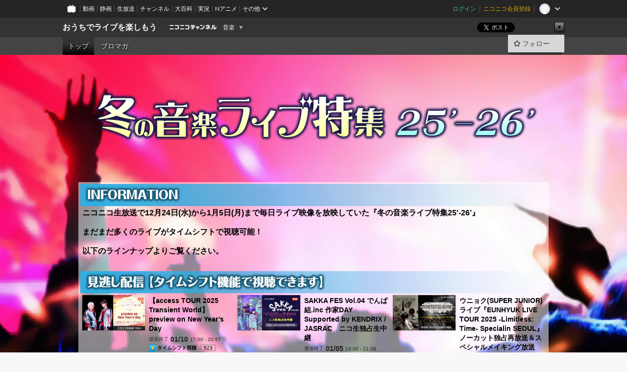

--- FILE ---
content_type: text/html; charset=UTF-8
request_url: https://ch.nicovideo.jp/musiclive?from=live_focus_pickup
body_size: 27872
content:
<!DOCTYPE HTML PUBLIC "-//W3C//DTD HTML 4.01 Transitional//EN"
"http://www.w3.org/TR/html4/loose.dtd">







<html class="webkit ">

<head>
<meta http-equiv="Content-Type" content="text/html; charset=utf-8">
<meta http-equiv="Content-Script-Type" content="text/javascript">
<meta http-equiv="Content-Style-Type" content="text/css">
<meta http-equiv="X-UA-Compatible" content="IE=edge, chrome=1">
<meta name="copyright" content="(C) DWANGO Co., Ltd.">

<title>おうちでライブを楽しもう - ニコニコチャンネル
</title>

    

                                            <meta property="og:title" content="おうちでライブを楽しもう - ニコニコチャンネル ">
<meta property="og:site_name" content="おうちでライブを楽しもう">
<meta property="og:description" content="期間中はライブ映像を集中投下！ 人気アーティストのライブをおうちで楽しもう！">
<meta property="og:url" content="https://ch.nicovideo.jp/musiclive?from=live_focus_pickup">
<meta property="og:image" content="https://img.cdn.nimg.jp/s/comch/channel-icon/original/ch1385/7051614.jpg/512x512l_FFFFFFFF?key=81b177357fb39842f21d7891523c6362612f823ce7c92ea3b552008b0283a9d0">
<meta property="og:type" content="website">
<meta property="fb:app_id" content="1080595878705344">
<meta name="twitter:card" content="summary">


    

<script type="text/javascript">
  try {
    window.NicoGoogleTagManagerDataLayer = [];

    var data = {};

        data.user = (function () {
      var user = {};

                  user.login_status = 'not_login';
            user.member_plan_id = null;

      return user;
      })();

    data.content = (function () {
      var content = {};
      content.community_id = '1841615';
      content.ch_screen_name = 'musiclive';
      content.channel_id = 'ch1385';
      content.ch_monthly_charge = null;
      return content;
    })();

    window.NicoGoogleTagManagerDataLayer.push(data);
    } catch (e) {}
</script>
<!-- Google Tag Manager For Channel Access Analytics -->


    <script>(function(w,d,s,l,i){w[l]=w[l]||[];w[l].push({'gtm.start':
                new Date().getTime(),event:'gtm.js'});var f=d.getElementsByTagName(s)[0],
            j=d.createElement(s),dl=l!='dataLayer'?'&l='+l:'';j.async=true;j.src=
            'https://www.googletagmanager.com/gtm.js?id='+i+dl;f.parentNode.insertBefore(j,f);
        })(window,document,'script','NicoChannelAccessAnalyticsGtmDataLayer','GTM-K8M6VGZ');</script>


<script>
        window.NicoChannelAccessAnalyticsGtmDataLayer.push({
        'event': 'TriggerAccessAnalytics',
        'PageParameter.ChannelId': 'ch1385',
        'PageParameter.ContentId': null,
        'PageParameter.ContentBillingType': null,
        'PageParameter.IsChannelLiveMemberFree': null,
        'PageParameter.IsChannelLivePayProgram': null,
        'PageParameter.FrontendId': 32
    });
</script>
<!-- End Google Tag Manager For Channel Access Analytics -->
<!-- Google Tag Manager -->

<script>(function(w,d,s,l,i){w[l]=w[l]||[];w[l].push({'gtm.start':new Date().getTime(),event:'gtm.js'});var f=d.getElementsByTagName(s)[0],j=d.createElement(s),dl=l!='dataLayer'?'&l='+l:'';j.async=true;j.src='https://www.googletagmanager.com/gtm.js?id='+i+dl;f.parentNode.insertBefore(j,f);})(window,document,'script','NicoGoogleTagManagerDataLayer','GTM-KXT7G5G');</script>

<!-- End Google Tag Manager -->

    <meta name="description" content="期間中はライブ映像を集中投下！人気アーティストのライブをおうちで楽しもう！">
    
        
                                
            
        
        
        
        
        
                
        
                
        


                                    <link rel="canonical" href="https://ch.nicovideo.jp/musiclive">


    

                        <link rel="alternate" media="only screen and (max-width: 640px)" href="https://sp.ch.nicovideo.jp/musiclive" />

    <link rel="shortcut icon" href="https://ch.nicovideo.jp/favicon.ico?111206">

<link rel="stylesheet" href="https://secure-dcdn.cdn.nimg.jp/nicochannel/chfront/css/legacy-less/base.css?1768454887
">







    <link rel="alternate" type="application/rss+xml" title="おうちでライブを楽しもう チャンネル動画" href="/musiclive/video?rss=2.0">




            <link rel="stylesheet" href="https://secure-dcdn.cdn.nimg.jp/nicochannel/chfront/css/legacy-less/channel-channel_top.css?1768454887
">
        <style type="text/css"><!--
                section.site_body {background-color:transparent;background-image:url(https://secure-dcdn.cdn.nimg.jp/nicochannel/material/design/1841615/2000_1000_back2020.jpg.jpg);background-position:center top;background-repeat:repeat;background-attachment:fixed;color:#ffffff;}
section.site_body a {color:#fafdff;}
section.site_body a:visited {color:#e3eaff;}

div#channel-main  {background-color:transparent;background-image:url(https://secure-dcdn.cdn.nimg.jp/nicochannel/material/design/1841615/bg_screen.png);background-position:center top;background-repeat:repeat;background-attachment:scroll;color:#000000;}
div#channel-main a {color:#000000;}
div#channel-main a:visited {color:#ff70fd;}

    --></style>





<link rel="stylesheet" href="https://secure-dcdn.cdn.nimg.jp/nicochannel/chfront/css/legacy-less/campaign-ticket_sale-ticket_sale.css?1768454887
">



<script>
var is_login   = false;
var is_premium = false;
var is_channel = true;
var user_is_joinable = false;
var nicopo_balance = false;
var page_code  = "channel_view"||null;
var page_id    = "ch_page"||null;
var user       = null,
    ad_age     = null;
var community = {
    "type":"normal"
};
var channeloption = {
    "first_month_free_flag":false};
var show_danimestore_invitation = false</script>


<script src="https://secure-dcdn.cdn.nimg.jp/nicochannel/chfront/js/polyfill/closest.js"></script>

<script src="https://secure-dcdn.cdn.nimg.jp/nicochannel/chfront/js/lib/jquery/jquery-3.6.min.js"></script>
<script src="https://secure-dcdn.cdn.nimg.jp/nicochannel/chfront/js/lib/jquery/jquery-migrate.3.3.2.min.js"></script>

<script>jQuery.noConflict();</script>
<script src="https://secure-dcdn.cdn.nimg.jp/nicochannel/chfront/js/common.js?1768454887
"></script>



<script src="https://secure-dcdn.cdn.nimg.jp/nicochannel/chfront/js/lib/swfobject.js?v1.5.1"></script>


<script src="https://res.ads.nicovideo.jp/assets/js/ads2.js?ref=ch"></script>







<script>
    (function (w, k1, k2) {
        w[k1] = w[k1] || {};
        w[k1][k2] = w[k1][k2] || {};
        w[k1][k2]['CurrentChannel'] = {
            ChannelId: 1385,
        };
    })(window, 'NicochFrontCoreForeignVariableBinding', 'ChFront');
</script>


</head>

<body id="channel_top"class="
 ja  channel personal">
<!-- Google Tag Manager (noscript) -->
<noscript><iframe src="https://www.googletagmanager.com/ns.html?id=GTM-KXT7G5G" height="0" width="0" style="display:none;visibility:hidden"></iframe></noscript>
<!-- End Google Tag Manager (noscript) -->



                <div id="CommonHeader" class="c-siteCommonHeaderUnit"></div>

<!---->
<!---->


<script>
    window.onCommonHeaderReady = function(commonHeader) {
        commonHeader.mount('#CommonHeader', {
                        frontendId: 32,
            site: 'channel',
            user: {
                                isLogin: false            },
            customization: {
                nextUrl: '/musiclive?from=live_focus_pickup',
                logoutNextUrl: '/musiclive?from=live_focus_pickup',
                size: {
                    maxWidth: '1024px',
                    minWidth: '1024px'
                },
                userPanelServiceLinksLabel: 'ニコニコチャンネルメニュー',
                userPanelServiceLinks: [
                    {
                        href : '/my/purchased',
                        label: '購入したもの'
                    },
                    {
                        href : '/my/following',
                        label: '登録したチャンネル'
                    },
                    {
                        href : '/my/mail/subscribing',
                        label: '購読中のブロマガ'
                    },
                    {
                        href : '/start',
                        label: 'チャンネルを開設'
                    },
                    {
                        href : '/portal/anime',
                        label: 'アニメ'
                    },
                    {
                        href : '/portal/blomaga',
                        label: 'ブロマガ'
                    }
                ],
                helpLink: {
                    href: 'https://qa.nicovideo.jp/category/show/429?site_domain=default'
                }
            }
        });
    };
</script>
<script type="text/javascript" src="https://common-header.nimg.jp/3.0.0/pc/CommonHeaderLoader.min.js"></script>
    
        <header class="site">
                            <div id="head_cp">
    <div class="head_inner">

    <nav class="head_breadcrumb" id="head_cp_breadcrumb">
        <h1 class="channel_name"><a href="/musiclive">おうちでライブを楽しもう</a></h1>
        <div class="site_logo"><a href="https://ch.nicovideo.jp/"><img src="https://secure-dcdn.cdn.nimg.jp/nicochannel/chfront/img/base/niconico_channel_small.png" alt="ニコニコチャンネル"></a></div>

                                <div class="channel_category">
                <a href="/portal/music">
                    音楽
                </a>
                <menu class="switch_category">
                    <span class="other">▼</span>
                    <ul id="other_categories_list" style="display:none;">
                        <li ><a href="/portal/blomaga">ブロマガ</a>
<li ><a href="/portal/anime">アニメ</a>
<li ><a href="/portal/movie">映画・ドラマ</a>
<li ><a href="/portal/media">社会・言論</a>
<li ><a href="/portal/tokusatsu">特撮</a>
<li class="selected"><a href="/portal/music">音楽</a>
<li ><a href="/portal/entertainment">エンタメ</a>
<li ><a href="/portal/sports">スポーツ</a>
<li ><a href="/portal/showbiz">芸能</a>
<li ><a href="/portal/life">生活</a>
<li ><a href="/portal/politics">政治</a>
<li ><a href="/portal/game">ゲーム</a>
<li ><a href="/portal/variety">バラエティ</a>
<li ><a href="/portal/gravure">グラビア</a>
                    </ul>
                </menu>
            </div>
            <script>Ch.categoryDropdown.init();</script>
            </nav>

        <menu id="head_sns_share" class="sns_share">
        <!--SNS共有-->
        
        
                                        <div class="sns_button twitter">
            <a href="https://x.com/intent/post" class="twitter-share-button" data-count="horizontal" data-url="https://ch.nicovideo.jp/musiclive" data-text="おうちでライブを楽しもう #nicoch" data-count="none" data-lang="ja">Post</a>
        </div>

        <div class="sns_button facebook">
            <iframe src="https://www.facebook.com/plugins/like.php?href=https://ch.nicovideo.jp/musiclive&locale=&app_id=227837487254498&amp;send=false&amp;layout=button&amp;width=100&amp;show_faces=false&amp;action=like&amp;colorscheme=light&amp;font&amp;height=21" scrolling="no" frameborder="0" allowTransparency="true"
            style="width:110px; height:21px"></iframe>
                    </div>

        <!--その他のSNS: hatebu gp+-->
        <div class="sns_other">
            <button class="btn_share_toggle"><span class="down">▼</span><span class="up">▲</span></button>
            <div id="head_sns_share_more">
                <ul>
                    <li class="hatebu"><a href="http://b.hatena.ne.jp/entry/s/ch.nicovideo.jp/musiclive?from=live_focus_pickup" class="hatena-bookmark-button" data-hatena-bookmark-title="おうちでライブを楽しもう - ニコニコチャンネル" data-hatena-bookmark-layout="basic"><img src="https://b.st-hatena.com/images/entry-button/button-only.gif" alt="このエントリーをはてなブックマークに追加" width="20" height="20"></a>
                </ul>
            </div>
        </div>
        
        <script>
        jQuery(".btn_share_toggle").on("click",function(){
            var sns_other = jQuery(".sns_other");
            var sns_other_panel = jQuery("#head_sns_share_more");
            var target_height = sns_other_panel.find("ul").outerHeight();
            var expanded_class = "expanded";
            if(sns_other.hasClass(expanded_class)){
                //close it
                sns_other_panel.animate({"height":"0"},150);
                sns_other.removeClass(expanded_class);
            }else{
                //open it
                sns_other_panel.animate({"height":target_height},150);
                sns_other.addClass(expanded_class);
            }
        });
        </script>
        
    </menu>
    
    </div>
    </div>
    <div id="head_cp_menu">
    <div class="head_inner">
                                <nav class="current channel" id="cp_menu">
                <ul>
                                                                                                        <li class="selected">
                        <a href="/musiclive">トップ</a>

                    
                    
                    
                                                                    <li class="">
                            <a href="/musiclive/blomaga">ブロマガ</a>
                    
                                                    </ul>
            </nav>
                    
        <div class="user_control">
                        <div id="member_continuation_react_pc_root"></div>
            <script src="https://dcdn.cdn.nimg.jp/nicochannel/nicochfrontcore/main/Component/ChFront/Endpoint/Channel/ContinuationRank/ContinuationRankEntryPoint.js?1768454887
"></script>
            
            <div class="join_leave">
                                                    <div class="cell">
            <a href="https://account.nicovideo.jp/login?next_url=%2Fmusiclive%3Ffrom%3Dlive_focus_pickup&site=channel&time=1768704274&hash_key=5a24e5ca"
               class="btn_follow bookmark"
               onmouseover="jQuery('#please_login').show(); return false;"
               onmouseout="jQuery('#please_login').hide(); return false;"
               data-selector="sendGA360Event"
               data-ga-event-tag="nicoch_click_header-follow-button"
            >
            <span class="labels">
                <span class="off">フォロー</span>
            </span>
            </a>
        </div>
    
            </div>
        </div>
    </div>
    </div>    
    
    
    

                    
            
                                
        
        
    <script>

    //共有ボタンに展開イベントを割り振り
    var panel	= jQuery("#shareMenuBar"),
            trigger = jQuery("#shareMenuTrigger");
    jQuery("#shareMenuTrigger").on('click', function(event){
        if(panel.is(':visible')){
            toggleShareMenu(false);
        }else{
            toggleShareMenu(true);
        }
        return false;
    });

    //ヘッダーの初月無料プランリンクclick後に、入会プラン周りを目立たせる
    jQuery("a#first_month_free_flag").on('click', function(){
        var joinMenu = jQuery("#cp_joinmenu");
        var animateDuration = 500;
        var isScroll = Ch.smoothScroll("#cp_joinmenu", {"duration": animateDuration});
        joinMenu
            .wrapInner('<div class="cp_joinmenu_cnt"></div>')
            .append('<span class="bg_cp_joinmenu"></span>')
            .css({"position":"relative"});
        var cnt = joinMenu.find(".cp_joinmenu_cnt");
        var bg = joinMenu.find(".bg_cp_joinmenu");
        cnt.css({"position":"relative", "z-index":"1"});
        bg.css({
            "position":"absolute",
            "top":0,
            "left":0,
            "z-index":0,
            "width": joinMenu.innerWidth(),
            "height": joinMenu.innerHeight(),
            "background": "#fff",
            "opacity":"0"
        });
        setTimeout(function(){
            bg.animate({"opacity":"1"},100).animate({"opacity":"0"},1000,function(){this.remove()})
        }, animateDuration);
        if(isScroll) {return false;}
    });

    </script>
    





    <div id="head_ticket_sale">
        <div id="template-vars-channel-ticket-sales"></div>
        <script type="text/x-template"
                data-wktk-id="channel-ticket-sales"
                data-wktk-name="channel-ticket-sales"
                data-wktk-selector="#head_ticket_sale"
                data-waku-wrapper-id="head_ticket_sale"
        >
            {{#each items}}
            <div class="item">
                                                    
                    <div class="banner"><a href="/ch1385/join?from=live_focus_pickup"><img src="{{values.bannerImagePc.url}}" alt="チケット"></a></div>
                    {{#if @last}}
                        <p class="text"><a href="/ch1385/join?from=live_focus_pickup">入会してチケットを申し込む</a></p>
                    {{/if}}
                
                            </div>
            {{/each}}
        </script>
    </div>
            </header>

                <section class="site_body">
            <article class="content white" data-page-id="ch_page">
                
        <h1 id="channel-title"><img src="https://secure-dcdn.cdn.nimg.jp/nicochannel/material/design/1841615/960_250_2025winter_logo.png" alt="おうちでライブを楽しもう"></h1>

            <div id="channel-main">
                                    <style type="text/css">

.p-saveid382432 div.p-header
{
    color:inherit;    }

.p-saveid382432 div.p-header h3.p-title
{
    
            }

.p-saveid382432 .p-body
{
                    background-image:none;
        color:inherit;}


.p-saveid382432  .g-contents
{
    width: ;
    overflow: hidden;
}

.p-saveid382435 div.p-header
{
    color:inherit;    }

.p-saveid382435 div.p-header h3.p-title
{
    
            }

.p-saveid382435 .p-body
{
                    background-image:none;
        color:inherit;}


.p-saveid382435 .p-body {
    background-color:  !important;
}




.p-saveid382460 div.p-header
{
    color:inherit;    }

.p-saveid382460 div.p-header h3.p-title
{
    
            }

.p-saveid382460 .p-body
{
                    background-image:none;
        color:inherit;}



.p-saveid333013 div.p-header
{
    color:inherit;    }

.p-saveid333013 div.p-header h3.p-title
{
    
                color:#948F94;
                    }

.p-saveid333013 .p-body
{
            border: 1px none #FFFFFF;
                    background-image:none;
        color:inherit;}


.p-saveid333013 .p-body {
    background-color:  !important;
}




.p-saveid333014 div.p-header
{
    color:inherit;    }

.p-saveid333014 div.p-header h3.p-title
{
    
            }

.p-saveid333014 .p-body
{
                    background-image:none;
        color:inherit;}


.p-saveid333014 .p-body {
    background-color:  !important;
}



</style><table id="layout" border="0" cellpadding="0" cellspacing="0">
<col><col><col>
<tr><td colspan="3" rowspan="1">
<div class="parts p-text cols3 design1 p-saveid382432" id="nico_parts_382432">






    <div class="p-header">
                <h3 class="p-imgtitle"><img src="https://secure-dcdn.cdn.nimg.jp/nicochannel/material/design/1841615/952_45_INFORMATION_2021.png" alt=""></h3>
            </div>
    <div class="p-body g-has-title">

    <div class="g-contents"><b><font size="3">ニコニコ生放送で12月24日(水)から1月5日(月)まで毎日ライブ映像を放映していた『冬の音楽ライブ特集25′-26’』<br><br />
まだまだ多くのライブがタイムシフトで視聴可能！<br><br />
以下のラインナップよりご覧ください。<br><br />
</font></b></div>
            </div>
    <div class="p-footer"></div>

    </div>


</td>


</tr>
<tr><td colspan="3" rowspan="1">
<div class="parts p-live_list cols3 design1 p-saveid382435" id="nico_parts_382435">







    <div class="p-header">
                <h3 class="p-imgtitle"><img src="https://secure-dcdn.cdn.nimg.jp/nicochannel/material/design/1841615/952_45_TS_2021.png" alt=""></h3>
            </div>
    <div class="p-body g-has-title">


            <ul class="g-live-list">
                    <li class="g-live-list-item3">
            








        <div class="p-live-body p-live1 g-live-lv349303878 g-live-official">
        <div class="g-live-contents">
                            

<span class="thumb_wrapper thumb_wrapper_live">
    <a href="https://live.nicovideo.jp/watch/lv349303878"
    class="thumb_live_official thumb_128">
                    <img src="https://listing-thumbnail.live.nicovideo.jp?image=prod-lv349303878/thumbnail_1766478695084.jpg&amp;w=352&amp;h=198&amp;v=1766478695084" alt="【access TOUR 2025 Transient World】 preview on New Year’s Day">
                    </a>
</span>
            
            <div class="g-live-title">
                <a href="https://live.nicovideo.jp/watch/lv349303878">
                【access TOUR 2025 Transient World】 preview on New Year’s Day
                </a>
            </div>

            <p class="g-live-airtime aired">
            <span class="p-status_lamp">放送終了</span>
            <strong>01/10</strong>
            17:00&nbsp;-&nbsp;20:57            </p>

            




<span class="timeshift_button lv349303878  timeshift_play"
data-live_id="349303878" data-live_status="aired">
    <a href="https://live.nicovideo.jp/watch/lv349303878" target="_blank">
            タイムシフト視聴
        </a>
    <span class="timeshift_count">
        <span class="count">523</span><span class="tail"></span>
    </span>
</span>
<form id="timeshift_button_349303878" style="display: none;">
    <input type="hidden" name="vid" value="349303878">
</form>



                                </div>

        <p class="g-live-description"> 
   
  
本番組は冒頭10分間のみチケット未購入の方でもご視聴頂ける「チラ見せ」パートがあります。  
全編視聴ご希望のかたはネットチケットの購入をお願いいたします。  
 ご視聴の前にチケットを購入されたアカウントでログインされているかご確認ください。   ...</p>

        
    </div>


            </li>
                    <li class="g-live-list-item3">
            








        <div class="p-live-body p-live1 g-live-lv349393107 g-live-official">
        <div class="g-live-contents">
                            

<span class="thumb_wrapper thumb_wrapper_live">
    <a href="https://live.nicovideo.jp/watch/lv349393107"
    class="thumb_live_official thumb_128">
                    <img src="https://listing-thumbnail.live.nicovideo.jp?image=prod-lv349393107/thumbnail_1765898652542.jpg&amp;w=352&amp;h=198&amp;v=1765898652542" alt="SAKKA FES Vol.04 でんぱ組.inc 作家DAY Supported by KENDRIX / JASRAC　ニコ生独占生中継">
                    </a>
</span>
            
            <div class="g-live-title">
                <a href="https://live.nicovideo.jp/watch/lv349393107">
                SAKKA FES Vol.04 でんぱ組.inc 作家DAY Supported by KENDRIX / JASRAC　ニコ生独占生中継
                </a>
            </div>

            <p class="g-live-airtime aired">
            <span class="p-status_lamp">放送終了</span>
            <strong>01/05</strong>
            19:00&nbsp;-&nbsp;21:08            </p>

            




<span class="timeshift_button lv349393107  timeshift_play"
data-live_id="349393107" data-live_status="aired">
    <a href="https://live.nicovideo.jp/watch/lv349393107" target="_blank">
            タイムシフト視聴
        </a>
    <span class="timeshift_count">
        <span class="count">82</span><span class="tail"></span>
    </span>
</span>
<form id="timeshift_button_349393107" style="display: none;">
    <input type="hidden" name="vid" value="349393107">
</form>



                                </div>

        <p class="g-live-description">  SAKKA FES Vol.04 でんぱ組.inc 作家DAY Supported by KENDRIX / JASRAC　ニコ生独占生中継   
  
SAKKAFES Vol.04は、 でんぱ組.inc作家DAY⚡️    
  
今回は、でんぱ組.incが今年1月5日にエンディングを迎えたちょうど一年後の2026年1月5日に、  
でんぱ組.incに...</p>

        
    </div>


            </li>
                    <li class="g-live-list-item3">
            








        <div class="p-live-body p-live1 g-live-lv349479172 g-live-official">
        <div class="g-live-contents">
                            

<span class="thumb_wrapper thumb_wrapper_live">
    <a href="https://live.nicovideo.jp/watch/lv349479172"
    class="thumb_live_official thumb_128">
                    <img src="https://listing-thumbnail.live.nicovideo.jp?image=prod-lv349479172/thumbnail_1766657190451.jpg&amp;w=352&amp;h=198&amp;v=1766657190451" alt="ウニョク(SUPER JUNIOR)ライブ『EUNHYUK LIVE TOUR 2025 -Limitless: Time- Specialin SEOUL』 ノーカット独占再放送＆スペシャルメイキング放送">
                    </a>
</span>
            
            <div class="g-live-title">
                <a href="https://live.nicovideo.jp/watch/lv349479172">
                ウニョク(SUPER JUNIOR)ライブ『EUNHYUK LIVE TOUR 2025 -Limitless: Time- Specialin SEOUL』 ノーカット独占再放送＆スペシャルメイキング放送
                </a>
            </div>

            <p class="g-live-airtime aired">
            <span class="p-status_lamp">放送終了</span>
            <strong>01/04</strong>
            21:00&nbsp;-&nbsp;24:11            </p>

            




<span class="timeshift_button lv349479172  timeshift_play"
data-live_id="349479172" data-live_status="aired">
    <a href="https://live.nicovideo.jp/watch/lv349479172" target="_blank">
            タイムシフト視聴
        </a>
    <span class="timeshift_count">
        <span class="count">85</span><span class="tail"></span>
    </span>
</span>
<form id="timeshift_button_349479172" style="display: none;">
    <input type="hidden" name="vid" value="349479172">
</form>



                                </div>

        <p class="g-live-description"> 冬の音楽ライブ特集25&#039;-26&#039;  
年末年始はニコ生で連日ライブ映像を配信！  
 
  
 
  
 
 　ATTENTION！　  
本番組は、2025年6月28日に放送された番組のアンコール放送になります。   
  
 
   
本番組はニコニコプレミアム会員限定放送となります。  
...</p>

        <div class="g-reactions"><ul><li><span>来場数</span><var>6,839</var></li><li><span>コメ数</span><var>2</var></li></ul></div>
    </div>


            </li>
                    <li class="g-live-list-item3">
            








        <div class="p-live-body p-live1 g-live-lv349415345 g-live-official">
        <div class="g-live-contents">
                            

<span class="thumb_wrapper thumb_wrapper_live">
    <a href="https://live.nicovideo.jp/watch/lv349415345"
    class="thumb_live_official thumb_128">
                    <img src="https://listing-thumbnail.live.nicovideo.jp?image=prod-lv349415345/thumbnail_1765868718202.jpg&amp;w=352&amp;h=198&amp;v=1765868718202" alt="【アンコール放送】LUNKHEAD ツアーファイナル SHIBUYA CLUB QUATTRO">
                    </a>
</span>
            
            <div class="g-live-title">
                <a href="https://live.nicovideo.jp/watch/lv349415345">
                【アンコール放送】LUNKHEAD ツアーファイナル SHIBUYA CLUB QUATTRO
                </a>
            </div>

            <p class="g-live-airtime aired">
            <span class="p-status_lamp">放送終了</span>
            <strong>01/04</strong>
            19:00&nbsp;-&nbsp;21:37            </p>

            




<span class="timeshift_button lv349415345  timeshift_play"
data-live_id="349415345" data-live_status="aired">
    <a href="https://live.nicovideo.jp/watch/lv349415345" target="_blank">
            タイムシフト視聴
        </a>
    <span class="timeshift_count">
        <span class="count">86</span><span class="tail"></span>
    </span>
</span>
<form id="timeshift_button_349415345" style="display: none;">
    <input type="hidden" name="vid" value="349415345">
</form>



                                </div>

        <p class="g-live-description"> 冬の音楽ライブ特集25&#039;-26&#039;  
年末年始はニコ生で連日ライブ映像を配信！  
 
    
 こちらの配信ページでは、  
 LUNKHEAD ONEMAN TOUR 2025〜星が輝いていた〜ツアーファイナル渋谷クラブクアトロ公演 をアンコール放送いたします！ 
  
 
 
 
  
  
  ...</p>

        <div class="g-reactions"><ul><li><span>来場数</span><var>3,850</var></li><li><span>コメ数</span><var>17</var></li></ul></div>
    </div>


            </li>
                    <li class="g-live-list-item3">
            








        <div class="p-live-body p-live1 g-live-lv349434189 g-live-official">
        <div class="g-live-contents">
                            

<span class="thumb_wrapper thumb_wrapper_live">
    <a href="https://live.nicovideo.jp/watch/lv349434189"
    class="thumb_live_official thumb_128">
                    <img src="https://listing-thumbnail.live.nicovideo.jp?image=prod-lv349434189/thumbnail_1767037410343.jpg&amp;w=352&amp;h=198&amp;v=1767037410343" alt="『2025 THE FACT MUSIC AWARDS』アンコール放送【日本語字幕版】">
                    </a>
</span>
            
            <div class="g-live-title">
                <a href="https://live.nicovideo.jp/watch/lv349434189">
                『2025 THE FACT MUSIC AWARDS』アンコール放送【日本語字幕版】
                </a>
            </div>

            <p class="g-live-airtime aired">
            <span class="p-status_lamp">放送終了</span>
            <strong>01/03</strong>
            18:00&nbsp;-&nbsp;23:50            </p>

            




<span class="timeshift_button lv349434189  timeshift_play"
data-live_id="349434189" data-live_status="aired">
    <a href="https://live.nicovideo.jp/watch/lv349434189" target="_blank">
            タイムシフト視聴
        </a>
    <span class="timeshift_count">
        <span class="count">33</span><span class="tail"></span>
    </span>
</span>
<form id="timeshift_button_349434189" style="display: none;">
    <input type="hidden" name="vid" value="349434189">
</form>



                                </div>

        <p class="g-live-description"> 冬の音楽ライブ特集25&#039;-26&#039;  
年末年始はニコ生で連日ライブ映像を配信！   
 
  
 
  
 
 
  
本番組は、2025年9月20日に生中継された番組に日本語字幕を付けたアンコール放送になります。   
  
 
 
   
Stray Kids、aespa、IVE、ENHYPEN、ほか豪華アー...</p>

        <div class="g-reactions"><ul><li><span>来場数</span><var>7,775</var></li><li><span>コメ数</span><var>20</var></li></ul></div>
    </div>


            </li>
                    <li class="g-live-list-item3">
            








        <div class="p-live-body p-live1 g-live-lv349420498 g-live-official">
        <div class="g-live-contents">
                            

<span class="thumb_wrapper thumb_wrapper_live">
    <a href="https://live.nicovideo.jp/watch/lv349420498"
    class="thumb_live_official thumb_128">
                    <img src="https://listing-thumbnail.live.nicovideo.jp?image=prod-lv349420498/thumbnail_1766078288912.jpg&amp;w=352&amp;h=198&amp;v=1766078288912" alt="【DAY2】Waive 解散直前ライブ特集『Days -in the future-』『&amp; AGAIN』">
                    </a>
</span>
            
            <div class="g-live-title">
                <a href="https://live.nicovideo.jp/watch/lv349420498">
                【DAY2】Waive 解散直前ライブ特集『Days -in the future-』『&amp; AGAIN』
                </a>
            </div>

            <p class="g-live-airtime aired">
            <span class="p-status_lamp">放送終了</span>
            <strong>01/03</strong>
            18:00&nbsp;-&nbsp;23:23            </p>

            




<span class="timeshift_button lv349420498  timeshift_play"
data-live_id="349420498" data-live_status="aired">
    <a href="https://live.nicovideo.jp/watch/lv349420498" target="_blank">
            タイムシフト視聴
        </a>
    <span class="timeshift_count">
        <span class="count">506</span><span class="tail"></span>
    </span>
</span>
<form id="timeshift_button_349420498" style="display: none;">
    <input type="hidden" name="vid" value="349420498">
</form>



                                </div>

        <p class="g-live-description">  
    
2026年1月4日に日本武道館での解散公演を控えているWaiveの、  
ライブ特集番組をを2週連続で放送いたします。  
2005年の解散ライブ映像から、再結成後の集大成とも言える20周年記念公演まで、  
Waiveの歩みと進化を象徴するライブ作品を厳選してお届けし...</p>

        <div class="g-reactions"><ul><li><span>来場数</span><var>9,420</var></li><li><span>コメ数</span><var>480</var></li></ul></div>
    </div>


            </li>
                    <li class="g-live-list-item3">
            








        <div class="p-live-body p-live1 g-live-lv349415292 g-live-official">
        <div class="g-live-contents">
                            

<span class="thumb_wrapper thumb_wrapper_live">
    <a href="https://live.nicovideo.jp/watch/lv349415292"
    class="thumb_live_official thumb_128">
                    <img src="https://listing-thumbnail.live.nicovideo.jp?image=prod-lv349415292/thumbnail_1766038599593.jpg&amp;w=352&amp;h=198&amp;v=1766038599593" alt="【アンコール放送】DEARSTAGE SHOWCASE 2025 AUTUMN">
                    </a>
</span>
            
            <div class="g-live-title">
                <a href="https://live.nicovideo.jp/watch/lv349415292">
                【アンコール放送】DEARSTAGE SHOWCASE 2025 AUTUMN
                </a>
            </div>

            <p class="g-live-airtime aired">
            <span class="p-status_lamp">放送終了</span>
            <strong>01/03</strong>
            19:00&nbsp;-&nbsp;21:23            </p>

            




<span class="timeshift_button lv349415292  timeshift_play"
data-live_id="349415292" data-live_status="aired">
    <a href="https://live.nicovideo.jp/watch/lv349415292" target="_blank">
            タイムシフト視聴
        </a>
    <span class="timeshift_count">
        <span class="count">135</span><span class="tail"></span>
    </span>
</span>
<form id="timeshift_button_349415292" style="display: none;">
    <input type="hidden" name="vid" value="349415292">
</form>



                                </div>

        <p class="g-live-description">   
 冬の音楽ライブ特集25&#039;-26&#039;  
年末年始はニコ生で連日ライブ映像を配信！  
 
    
 こちらのページでは、  DEARSTAGE SHOWCASE 2025 AUTUMN をアンコール放送致します！    
  
  
ディアステージ オフィシャルサイト： https://dearstage.co.jp/   ...</p>

        <div class="g-reactions"><ul><li><span>来場数</span><var>2,835</var></li><li><span>コメ数</span><var>34</var></li></ul></div>
    </div>


            </li>
                    <li class="g-live-list-item3">
            








        <div class="p-live-body p-live1 g-live-lv349427849 g-live-official">
        <div class="g-live-contents">
                            

<span class="thumb_wrapper thumb_wrapper_live">
    <a href="https://live.nicovideo.jp/watch/lv349427849"
    class="thumb_live_official thumb_128">
                    <img src="https://listing-thumbnail.live.nicovideo.jp?image=prod-lv349427849/thumbnail_1765995687146.jpg&amp;w=352&amp;h=198&amp;v=1765995687146" alt="【アンコール放送】ΛrlequiΩ（アルルカン） 12th Anniversary Live「声息」">
                    </a>
</span>
            
            <div class="g-live-title">
                <a href="https://live.nicovideo.jp/watch/lv349427849">
                【アンコール放送】ΛrlequiΩ（アルルカン） 12th Anniversary Live「声息」
                </a>
            </div>

            <p class="g-live-airtime aired">
            <span class="p-status_lamp">放送終了</span>
            <strong>01/02</strong>
            21:00&nbsp;-&nbsp;23:39            </p>

            




<span class="timeshift_button lv349427849  timeshift_play"
data-live_id="349427849" data-live_status="aired">
    <a href="https://live.nicovideo.jp/watch/lv349427849" target="_blank">
            タイムシフト視聴
        </a>
    <span class="timeshift_count">
        <span class="count">169</span><span class="tail"></span>
    </span>
</span>
<form id="timeshift_button_349427849" style="display: none;">
    <input type="hidden" name="vid" value="349427849">
</form>



                                </div>

        <p class="g-live-description">   
本番組の前半はどなたでも無料でご視聴いただけますが、後半はニコニコプレミアム会員限定放送となります。  
ニコニコプレミアム会員(月額790円・税込)は、全編無料でご視聴いただけます。  
  
  
 
    
10月26日(日)に渋谷クアトロで開催された  
アルルカン...</p>

        <div class="g-reactions"><ul><li><span>来場数</span><var>4,289</var></li><li><span>コメ数</span><var>1</var></li></ul></div>
    </div>


            </li>
                    <li class="g-live-list-item3">
            








        <div class="p-live-body p-live1 g-live-lv349437595 g-live-official">
        <div class="g-live-contents">
                            

<span class="thumb_wrapper thumb_wrapper_live">
    <a href="https://live.nicovideo.jp/watch/lv349437595"
    class="thumb_live_official thumb_128">
                    <img src="https://listing-thumbnail.live.nicovideo.jp?image=prod-lv349437595/thumbnail_1766127806960.jpg&amp;w=352&amp;h=198&amp;v=1766127806960" alt="【アンコール放送】【#らぶしっく / 夢喰NEON / XP!A / ▷せーぶぽいんと 他出演】RINDO LIVE ZEPP TOUR 2025 FINAL公演">
                    </a>
</span>
            
            <div class="g-live-title">
                <a href="https://live.nicovideo.jp/watch/lv349437595">
                【アンコール放送】【#らぶしっく / 夢喰NEON / XP!A / ▷せーぶぽいんと 他出演】RINDO LIVE ZEPP TOUR 2025 FINAL公演
                </a>
            </div>

            <p class="g-live-airtime aired">
            <span class="p-status_lamp">放送終了</span>
            <strong>01/01</strong>
            20:00&nbsp;-&nbsp;24:34            </p>

            




<span class="timeshift_button lv349437595  timeshift_play"
data-live_id="349437595" data-live_status="aired">
    <a href="https://live.nicovideo.jp/watch/lv349437595" target="_blank">
            タイムシフト視聴
        </a>
    <span class="timeshift_count">
        <span class="count">1,058</span><span class="tail"></span>
    </span>
</span>
<form id="timeshift_button_349437595" style="display: none;">
    <input type="hidden" name="vid" value="349437595">
</form>



                                </div>

        <p class="g-live-description">【番組内容スケジュール】  
20:00頃～　Astral、ki:ki  
20:15頃～　UNDEЯ DOG  
20:35頃～　Poltergeist  
20:55頃～　DeXeultio  
21:20頃～　XP!A  
21:45頃～　▷せーぶぽいんと  
22:15頃～　夢喰NEON  
22:45頃～　#らぶしっく  
23:30頃～　スペシャルユニッ...</p>

        <div class="g-reactions"><ul><li><span>来場数</span><var>13,608</var></li><li><span>コメ数</span><var>3</var></li></ul></div>
    </div>


            </li>
                    <li class="g-live-list-item3">
            








        <div class="p-live-body p-live1 g-live-lv349423116 g-live-official">
        <div class="g-live-contents">
                            

<span class="thumb_wrapper thumb_wrapper_live">
    <a href="https://live.nicovideo.jp/watch/lv349423116"
    class="thumb_live_official thumb_128">
                    <img src="https://listing-thumbnail.live.nicovideo.jp?image=prod-lv349423116/thumbnail_1766471733685.jpg&amp;w=352&amp;h=198&amp;v=1766471733685" alt="【3markets[ ]、ドラマチックアラスカ、Atomic Skipperほか出演】O-Crest 2025 Year End Party DAY5 ニコ生独占生中継">
                    </a>
</span>
            
            <div class="g-live-title">
                <a href="https://live.nicovideo.jp/watch/lv349423116">
                【3markets[ ]、ドラマチックアラスカ、Atomic Skipperほか出演】O-Crest 2025 Year End Party DAY5 ニコ生独占生中継
                </a>
            </div>

            <p class="g-live-airtime aired">
            <span class="p-status_lamp">放送終了</span>
            <strong>12/31</strong>
            10:00&nbsp;-&nbsp;23:08            </p>

            




<span class="timeshift_button lv349423116  timeshift_play"
data-live_id="349423116" data-live_status="aired">
    <a href="https://live.nicovideo.jp/watch/lv349423116" target="_blank">
            タイムシフト視聴
        </a>
    <span class="timeshift_count">
        <span class="count">241</span><span class="tail"></span>
    </span>
</span>
<form id="timeshift_button_349423116" style="display: none;">
    <input type="hidden" name="vid" value="349423116">
</form>



                                </div>

        <p class="g-live-description">  
  
【お知らせ】  
イベントの開始時間に合わせて、開場、開演時間を更新いたしました。  
 
 
 ニコニコ生放送では、12月31日(水)10:30より、 
O-Crestで開催される年末イベント  「O-Crest 2025 Year End Party」 を5日間にわたって独占生中継いたします！   
...</p>

        <div class="g-reactions"><ul><li><span>来場数</span><var>26,990</var></li><li><span>コメ数</span><var>4</var></li></ul></div>
    </div>


            </li>
                    <li class="g-live-list-item3">
            








        <div class="p-live-body p-live1 g-live-lv349423093 g-live-official">
        <div class="g-live-contents">
                            

<span class="thumb_wrapper thumb_wrapper_live">
    <a href="https://live.nicovideo.jp/watch/lv349423093"
    class="thumb_live_official thumb_128">
                    <img src="https://listing-thumbnail.live.nicovideo.jp?image=prod-lv349423093/thumbnail_1766471665051.jpg&amp;w=352&amp;h=198&amp;v=1766471665051" alt="【BYEE the ROUND、グッドモーニングアメリカほか出演】O-Crest 2025 Year End Party DAY4 ニコ生独占生中継">
                    </a>
</span>
            
            <div class="g-live-title">
                <a href="https://live.nicovideo.jp/watch/lv349423093">
                【BYEE the ROUND、グッドモーニングアメリカほか出演】O-Crest 2025 Year End Party DAY4 ニコ生独占生中継
                </a>
            </div>

            <p class="g-live-airtime aired">
            <span class="p-status_lamp">放送終了</span>
            <strong>12/30</strong>
            10:15&nbsp;-&nbsp;22:35            </p>

            




<span class="timeshift_button lv349423093  timeshift_play"
data-live_id="349423093" data-live_status="aired">
    <a href="https://live.nicovideo.jp/watch/lv349423093" target="_blank">
            タイムシフト視聴
        </a>
    <span class="timeshift_count">
        <span class="count">225</span><span class="tail"></span>
    </span>
</span>
<form id="timeshift_button_349423093" style="display: none;">
    <input type="hidden" name="vid" value="349423093">
</form>



                                </div>

        <p class="g-live-description">  
  
 
 ニコニコ生放送では、12月30日(火)10:15より、 
O-Crestで開催される年末イベント  「O-Crest 2025 Year End Party」 を5日間にわたって独占生中継いたします！   
本放送ではDAY4をお送りいたします。  
  
【配信タイムテーブル】  
10:15〜ウマシカて  
...</p>

        <div class="g-reactions"><ul><li><span>来場数</span><var>17,175</var></li><li><span>コメ数</span><var>49</var></li></ul></div>
    </div>


            </li>
                    <li class="g-live-list-item3">
            








        <div class="p-live-body p-live1 g-live-lv349325510 g-live-official">
        <div class="g-live-contents">
                            

<span class="thumb_wrapper thumb_wrapper_live">
    <a href="https://live.nicovideo.jp/watch/lv349325510"
    class="thumb_live_official thumb_128">
                    <img src="https://listing-thumbnail.live.nicovideo.jp?image=prod-lv349325510/thumbnail_1766041877264.jpg&amp;w=352&amp;h=198&amp;v=1766041877264" alt="SILENT SIREN 年末スペシャルライブ2025 ニコ生独占生中継">
                    </a>
</span>
            
            <div class="g-live-title">
                <a href="https://live.nicovideo.jp/watch/lv349325510">
                SILENT SIREN 年末スペシャルライブ2025 ニコ生独占生中継
                </a>
            </div>

            <p class="g-live-airtime aired">
            <span class="p-status_lamp">放送終了</span>
            <strong>12/30</strong>
            18:00&nbsp;-&nbsp;20:15            </p>

            




<span class="timeshift_button lv349325510  timeshift_play"
data-live_id="349325510" data-live_status="aired">
    <a href="https://live.nicovideo.jp/watch/lv349325510" target="_blank">
            タイムシフト視聴
        </a>
    <span class="timeshift_count">
        <span class="count">498</span><span class="tail"></span>
    </span>
</span>
<form id="timeshift_button_349325510" style="display: none;">
    <input type="hidden" name="vid" value="349325510">
</form>



                                </div>

        <p class="g-live-description"> 
    
      
 ニコニコ生放送では、12月30日(火)18:00より、  
     SILENT SIREN 年末スペシャルライブ2025 を生中継いたします！   
 
  
  
オフィシャルサイト： https://silent-siren.com/   
X（旧Twitter）：@staffsaisai  
  
  
       本ライブの後半は...</p>

        <div class="g-reactions"><ul><li><span>来場数</span><var>4,998</var></li><li><span>コメ数</span><var>411</var></li></ul></div>
    </div>


            </li>
                    <li class="g-live-list-item3">
            








        <div class="p-live-body p-live1 g-live-lv349376675 g-live-official">
        <div class="g-live-contents">
                            

<span class="thumb_wrapper thumb_wrapper_live">
    <a href="https://live.nicovideo.jp/watch/lv349376675"
    class="thumb_live_official thumb_128">
                    <img src="https://listing-thumbnail.live.nicovideo.jp?image=prod-lv349376675/thumbnail_1766485368441.jpg&amp;w=352&amp;h=198&amp;v=1766485368441" alt="【ORβIT】『安藤誠明 Solo Live “CruiSING Night”』独占生中継">
                    </a>
</span>
            
            <div class="g-live-title">
                <a href="https://live.nicovideo.jp/watch/lv349376675">
                【ORβIT】『安藤誠明 Solo Live “CruiSING Night”』独占生中継
                </a>
            </div>

            <p class="g-live-airtime aired">
            <span class="p-status_lamp">放送終了</span>
            <strong>12/30</strong>
            17:30&nbsp;-&nbsp;19:12            </p>

            




<span class="timeshift_button lv349376675  timeshift_play"
data-live_id="349376675" data-live_status="aired">
    <a href="https://live.nicovideo.jp/watch/lv349376675" target="_blank">
            タイムシフト視聴
        </a>
    <span class="timeshift_count">
        <span class="count">164</span><span class="tail"></span>
    </span>
</span>
<form id="timeshift_button_349376675" style="display: none;">
    <input type="hidden" name="vid" value="349376675">
</form>



                                </div>

        <p class="g-live-description"> 　ATTENTION！　  
  
本番組は「ニコニコプレミアム会員」限定放送となります(月額790円・税込)。  
冒頭15分間は、どなたでも無料でご視聴いただける「チラ見せ」パートがあります！  
すでにプレミアム会員の方、もしくは新規でご登録いただくと、全編無料・見放...</p>

        <div class="g-reactions"><ul><li><span>来場数</span><var>3,530</var></li><li><span>コメ数</span><var>3,002</var></li></ul></div>
    </div>


            </li>
                    <li class="g-live-list-item3">
            








        <div class="p-live-body p-live1 g-live-lv349376647 g-live-official">
        <div class="g-live-contents">
                            

<span class="thumb_wrapper thumb_wrapper_live">
    <a href="https://live.nicovideo.jp/watch/lv349376647"
    class="thumb_live_official thumb_128">
                    <img src="https://listing-thumbnail.live.nicovideo.jp?image=prod-lv349376647/thumbnail_1766485332173.jpg&amp;w=352&amp;h=198&amp;v=1766485332173" alt="【ORβIT】『YUGO FANMEETING 〜25th Anniversary～』独占生中継">
                    </a>
</span>
            
            <div class="g-live-title">
                <a href="https://live.nicovideo.jp/watch/lv349376647">
                【ORβIT】『YUGO FANMEETING 〜25th Anniversary～』独占生中継
                </a>
            </div>

            <p class="g-live-airtime aired">
            <span class="p-status_lamp">放送終了</span>
            <strong>12/30</strong>
            13:00&nbsp;-&nbsp;14:41            </p>

            




<span class="timeshift_button lv349376647  timeshift_play"
data-live_id="349376647" data-live_status="aired">
    <a href="https://live.nicovideo.jp/watch/lv349376647" target="_blank">
            タイムシフト視聴
        </a>
    <span class="timeshift_count">
        <span class="count">154</span><span class="tail"></span>
    </span>
</span>
<form id="timeshift_button_349376647" style="display: none;">
    <input type="hidden" name="vid" value="349376647">
</form>



                                </div>

        <p class="g-live-description"> 　ATTENTION！　  
  
本番組は「ニコニコプレミアム会員」限定放送となります(月額790円・税込)。  
冒頭15分間は、どなたでも無料でご視聴いただける「チラ見せ」パートがあります！  
すでにプレミアム会員の方、もしくは新規でご登録いただくと、全編無料・見放...</p>

        <div class="g-reactions"><ul><li><span>来場数</span><var>2,624</var></li><li><span>コメ数</span><var>1,676</var></li></ul></div>
    </div>


            </li>
                    <li class="g-live-list-item3">
            








        <div class="p-live-body p-live1 g-live-lv349423080 g-live-official">
        <div class="g-live-contents">
                            

<span class="thumb_wrapper thumb_wrapper_live">
    <a href="https://live.nicovideo.jp/watch/lv349423080"
    class="thumb_live_official thumb_128">
                    <img src="https://listing-thumbnail.live.nicovideo.jp?image=prod-lv349423080/thumbnail_1766471636593.jpg&amp;w=352&amp;h=198&amp;v=1766471636593" alt="【the shes gone、ハク。、プッシュプルポットほか出演】O-Crest 2025 Year End Party DAY3 ニコ生独占生中継">
                    </a>
</span>
            
            <div class="g-live-title">
                <a href="https://live.nicovideo.jp/watch/lv349423080">
                【the shes gone、ハク。、プッシュプルポットほか出演】O-Crest 2025 Year End Party DAY3 ニコ生独占生中継
                </a>
            </div>

            <p class="g-live-airtime aired">
            <span class="p-status_lamp">放送終了</span>
            <strong>12/29</strong>
            10:00&nbsp;-&nbsp;23:10            </p>

            




<span class="timeshift_button lv349423080  timeshift_play"
data-live_id="349423080" data-live_status="aired">
    <a href="https://live.nicovideo.jp/watch/lv349423080" target="_blank">
            タイムシフト視聴
        </a>
    <span class="timeshift_count">
        <span class="count">234</span><span class="tail"></span>
    </span>
</span>
<form id="timeshift_button_349423080" style="display: none;">
    <input type="hidden" name="vid" value="349423080">
</form>



                                </div>

        <p class="g-live-description">  
  
【お知らせ(12/28更新)】  
18時より出演を予定していたHammer Head Sharkは、諸事情により出演キャンセルとなりました。  
急遽、18時からはTHE BOYS&amp;GIRLSの出演が決定しました。  
詳細は こちら  
 
 ニコニコ生放送では、12月29日(月)10:00より、 
O-...</p>

        <div class="g-reactions"><ul><li><span>来場数</span><var>18,130</var></li><li><span>コメ数</span><var>47</var></li></ul></div>
    </div>


            </li>
                    <li class="g-live-list-item3">
            








        <div class="p-live-body p-live1 g-live-lv349478386 g-live-official">
        <div class="g-live-contents">
                            

<span class="thumb_wrapper thumb_wrapper_live">
    <a href="https://live.nicovideo.jp/watch/lv349478386"
    class="thumb_live_official thumb_128">
                    <img src="https://listing-thumbnail.live.nicovideo.jp?image=prod-lv349478386/thumbnail_1766784455345.jpg&amp;w=352&amp;h=198&amp;v=1766784455345" alt="「n.SSign 2nd Anniversary Fan Meeting ‘2&amp;SSign’」I.CON : FANN STAR CONCERT メイキング映像付き独占再放送">
                    </a>
</span>
            
            <div class="g-live-title">
                <a href="https://live.nicovideo.jp/watch/lv349478386">
                「n.SSign 2nd Anniversary Fan Meeting ‘2&amp;SSign’」I.CON : FANN STAR CONCERT メイキング映像付き独占再放送
                </a>
            </div>

            <p class="g-live-airtime aired">
            <span class="p-status_lamp">放送終了</span>
            <strong>12/28</strong>
            21:00&nbsp;-&nbsp;23:50            </p>

            




<span class="timeshift_button lv349478386  timeshift_play"
data-live_id="349478386" data-live_status="aired">
    <a href="https://live.nicovideo.jp/watch/lv349478386" target="_blank">
            タイムシフト視聴
        </a>
    <span class="timeshift_count">
        <span class="count">43</span><span class="tail"></span>
    </span>
</span>
<form id="timeshift_button_349478386" style="display: none;">
    <input type="hidden" name="vid" value="349478386">
</form>



                                </div>

        <p class="g-live-description"> 冬の音楽ライブ特集25&#039;-26&#039;  
年末年始はニコ生で連日ライブ映像を配信！  
 
  
  
 
 　ATTENTION！　  
本番組は、2025年8月2日に生中継されたイベントの再放送とメイキング映像になります   
  
 
 
   
 
本番組はK-POP Lifeチャンネル会員限定放送...</p>

        <div class="g-reactions"><ul><li><span>来場数</span><var>5,845</var></li><li><span>コメ数</span><var>1</var></li></ul></div>
    </div>


            </li>
                    <li class="g-live-list-item3">
            








        <div class="p-live-body p-live1 g-live-lv349423066 g-live-official">
        <div class="g-live-contents">
                            

<span class="thumb_wrapper thumb_wrapper_live">
    <a href="https://live.nicovideo.jp/watch/lv349423066"
    class="thumb_live_official thumb_128">
                    <img src="https://listing-thumbnail.live.nicovideo.jp?image=prod-lv349423066/thumbnail_1766471593991.jpg&amp;w=352&amp;h=198&amp;v=1766471593991" alt="【UtaGe!、バックドロップシンデレラ、セックスマシーン!!ほか出演】O-Crest 2025 Year End Party DAY2 ニコ生独占生中継">
                    </a>
</span>
            
            <div class="g-live-title">
                <a href="https://live.nicovideo.jp/watch/lv349423066">
                【UtaGe!、バックドロップシンデレラ、セックスマシーン!!ほか出演】O-Crest 2025 Year End Party DAY2 ニコ生独占生中継
                </a>
            </div>

            <p class="g-live-airtime aired">
            <span class="p-status_lamp">放送終了</span>
            <strong>12/28</strong>
            10:15&nbsp;-&nbsp;22:59            </p>

            




<span class="timeshift_button lv349423066  timeshift_play"
data-live_id="349423066" data-live_status="aired">
    <a href="https://live.nicovideo.jp/watch/lv349423066" target="_blank">
            タイムシフト視聴
        </a>
    <span class="timeshift_count">
        <span class="count">269</span><span class="tail"></span>
    </span>
</span>
<form id="timeshift_button_349423066" style="display: none;">
    <input type="hidden" name="vid" value="349423066">
</form>



                                </div>

        <p class="g-live-description">  
  
【お知らせ】  
イベントの開始時間に合わせて、開場、開演時間を更新いたしました。  
 
 
 
 
 ニコニコ生放送では、12月28日(日)10:15より、 
O-Crestで開催される年末イベント  「O-Crest 2025 Year End Party」 を5日間にわたって独占生中継いたします！ ...</p>

        <div class="g-reactions"><ul><li><span>来場数</span><var>24,551</var></li><li><span>コメ数</span><var>113</var></li></ul></div>
    </div>


            </li>
                    <li class="g-live-list-item3">
            








        <div class="p-live-body p-live1 g-live-lv349414811 g-live-official">
        <div class="g-live-contents">
                            

<span class="thumb_wrapper thumb_wrapper_live">
    <a href="https://live.nicovideo.jp/watch/lv349414811"
    class="thumb_live_official thumb_128">
                    <img src="https://listing-thumbnail.live.nicovideo.jp?image=prod-lv349414811/thumbnail_1766111712229.jpg&amp;w=352&amp;h=198&amp;v=1766111712229" alt="【アンコール放送】tofubeats × ピーナッツくんツーマンライブ「TVP」">
                    </a>
</span>
            
            <div class="g-live-title">
                <a href="https://live.nicovideo.jp/watch/lv349414811">
                【アンコール放送】tofubeats × ピーナッツくんツーマンライブ「TVP」
                </a>
            </div>

            <p class="g-live-airtime aired">
            <span class="p-status_lamp">放送終了</span>
            <strong>12/28</strong>
            18:00&nbsp;-&nbsp;20:18            </p>

            




<span class="timeshift_button lv349414811  timeshift_play"
data-live_id="349414811" data-live_status="aired">
    <a href="https://live.nicovideo.jp/watch/lv349414811" target="_blank">
            タイムシフト視聴
        </a>
    <span class="timeshift_count">
        <span class="count">103</span><span class="tail"></span>
    </span>
</span>
<form id="timeshift_button_349414811" style="display: none;">
    <input type="hidden" name="vid" value="349414811">
</form>



                                </div>

        <p class="g-live-description"> 冬の音楽ライブ特集25&#039;-26&#039;  
年末年始はニコ生で連日ライブ映像を配信！  
 
    
 
こちらの配信ページでは、  
 tofubeats × ピーナッツくん ツーマンライブ「TVP」をアンコール放送いたします！ 
   
  
 ■公演概要   
 「TVP」   
会場：恵比寿 LIQU...</p>

        <div class="g-reactions"><ul><li><span>来場数</span><var>3,539</var></li><li><span>コメ数</span><var>9</var></li></ul></div>
    </div>


            </li>
                    <li class="g-live-list-item3">
            








        <div class="p-live-body p-live1 g-live-lv349420494 g-live-official">
        <div class="g-live-contents">
                            

<span class="thumb_wrapper thumb_wrapper_live">
    <a href="https://live.nicovideo.jp/watch/lv349420494"
    class="thumb_live_official thumb_128">
                    <img src="https://listing-thumbnail.live.nicovideo.jp?image=prod-lv349420494/thumbnail_1766068155892.jpg&amp;w=352&amp;h=198&amp;v=1766068155892" alt="【DAY1】Waive 解散直前ライブ特集『LAST GIG.limited edition』『GIGS「CASE OF Waive」FINAL』">
                    </a>
</span>
            
            <div class="g-live-title">
                <a href="https://live.nicovideo.jp/watch/lv349420494">
                【DAY1】Waive 解散直前ライブ特集『LAST GIG.limited edition』『GIGS「CASE OF Waive」FINAL』
                </a>
            </div>

            <p class="g-live-airtime aired">
            <span class="p-status_lamp">放送終了</span>
            <strong>12/27</strong>
            18:00&nbsp;-&nbsp;23:40            </p>

            




<span class="timeshift_button lv349420494  timeshift_play"
data-live_id="349420494" data-live_status="aired">
    <a href="https://live.nicovideo.jp/watch/lv349420494" target="_blank">
            タイムシフト視聴
        </a>
    <span class="timeshift_count">
        <span class="count">490</span><span class="tail"></span>
    </span>
</span>
<form id="timeshift_button_349420494" style="display: none;">
    <input type="hidden" name="vid" value="349420494">
</form>



                                </div>

        <p class="g-live-description">  
    
2026年1月4日に日本武道館での解散公演を控えているWaiveの、  
ライブ特集番組をを2週連続で放送いたします。  
2005年の解散ライブ映像から、再結成後の集大成とも言える20周年記念公演まで、  
Waiveの歩みと進化を象徴するライブ作品を厳選してお届けし...</p>

        <div class="g-reactions"><ul><li><span>来場数</span><var>16,404</var></li><li><span>コメ数</span><var>808</var></li></ul></div>
    </div>


            </li>
                    <li class="g-live-list-item3">
            








        <div class="p-live-body p-live1 g-live-lv349332894 g-live-official">
        <div class="g-live-contents">
                            

<span class="thumb_wrapper thumb_wrapper_live">
    <a href="https://live.nicovideo.jp/watch/lv349332894"
    class="thumb_live_official thumb_128">
                    <img src="https://listing-thumbnail.live.nicovideo.jp?image=prod-lv349332894/thumbnail_1765963588700.jpg&amp;w=352&amp;h=198&amp;v=1765963588700" alt="【アンコール放送】CiON&#039;s Love Call TOUR 2025(GUEST:ファントムシータ)">
                    </a>
</span>
            
            <div class="g-live-title">
                <a href="https://live.nicovideo.jp/watch/lv349332894">
                【アンコール放送】CiON&#039;s Love Call TOUR 2025(GUEST:ファントムシータ)
                </a>
            </div>

            <p class="g-live-airtime aired">
            <span class="p-status_lamp">放送終了</span>
            <strong>12/27</strong>
            20:00&nbsp;-&nbsp;22:03            </p>

            





                                </div>

        <p class="g-live-description"> 冬の音楽ライブ特集25&#039;-26&#039;  
年末年始はニコ生で連日ライブ映像を配信！  
  
  
  
  
11月25日(火)に開催された  CiON&#039;s Love Call TOUR 2025(GUEST:ファントムシータ)  のアンコール放送をお送りいたします。   
※本番組のタイムシフト配信はご...</p>

        <div class="g-reactions"><ul><li><span>来場数</span><var>6,530</var></li><li><span>コメ数</span><var>220</var></li></ul></div>
    </div>


            </li>
                </ul>
                </div>
    <div class="p-footer"></div>

    </div>


</td>


</tr>
<tr><td colspan="3" rowspan="1">
<div class="parts p-image cols3 design1 p-saveid382460" id="nico_parts_382460">






    <div class="p-header">
            </div>
    <div class="p-body ">

<img src="https://secure-dcdn.cdn.nimg.jp/nicochannel/material/design/1841615/960_250_logo2020.png" alt=""
  >
            </div>
    <div class="p-footer"></div>

    </div>


</td>


</tr>
<tr><td colspan="2" rowspan="1">
<div class="parts p-live_list cols2 design2 p-saveid333013" id="nico_parts_333013">







    <div class="p-header">
                <h3 class="p-imgtitle"><img src="https://secure-dcdn.cdn.nimg.jp/nicochannel/material/design/1841615/952_45_korekara_2020.png" alt=""></h3>
            </div>
    <div class="p-body g-has-title">


            <ul class="g-live-list">
                    <li >
            








    
    <div class="p-live-body p-live2 g-live-lv349167913         g-live-official">

                    

<span class="thumb_wrapper thumb_wrapper_live">
    <a href="https://live.nicovideo.jp/watch/lv349167913"
    class="thumb_live_official thumb_192">
                    <img src="https://listing-thumbnail.live.nicovideo.jp?image=prod-lv349167913/thumbnail_1763706265112.jpg&amp;w=352&amp;h=198&amp;v=1763706265112" alt="つば男×ニコ生 presents「つば男 新春大運動会 2026」ニコ生独占生中継">
                    </a>
</span>
        
        <div class="g-live-title">
            <a href="https://live.nicovideo.jp/watch/lv349167913">
            つば男×ニコ生 presents「つば男 新春大運動会 2026」ニコ生独占生中継
            </a>
        </div>

        <p class="g-live-airtime reserved">
            <span class="p-status_lamp">放送予定</span>
            <strong>01/24</strong>
            16:30&nbsp;-&nbsp;        </p>

        




<span class="timeshift_button lv349167913  "
data-live_id="349167913" data-live_status="reserved">
    <a href="https://live.nicovideo.jp/watch/lv349167913" >
            タイムシフト予約
        </a>
    <span class="timeshift_count">
        <span class="count">97</span><span class="tail"></span>
    </span>
</span>
<form id="timeshift_button_349167913" style="display: none;">
    <input type="hidden" name="vid" value="349167913">
</form>



        <p class="g-live-description">
              つば男×ニコ生 presents 「つば男 新春大運動会 2026」-ニコ生独占生中継   
  
    毎年恒例 「つば男新春大運動会」 を今年は有観客イベントで開催が決定！  
つば男メンバーが紅白に分かれてのガチンコ運動会です！  
身体で！頭脳で！熱いバトルを繰り広げる！...
        </p>

                
        
    </div>


            </li>
                    <li >
            








    
    <div class="p-live-body p-live2 g-live-lv349367167         g-live-official">

                    

<span class="thumb_wrapper thumb_wrapper_live">
    <a href="https://live.nicovideo.jp/watch/lv349367167"
    class="thumb_live_official thumb_192">
                    <img src="https://listing-thumbnail.live.nicovideo.jp?image=prod-lv349367167/thumbnail_1767947391580.jpg&amp;w=352&amp;h=198&amp;v=1767947391580" alt="【RINDOメンバー総勢71名の大運動会】RINGAKU！祭 ニコ生独占生中継">
                    </a>
</span>
        
        <div class="g-live-title">
            <a href="https://live.nicovideo.jp/watch/lv349367167">
            【RINDOメンバー総勢71名の大運動会】RINGAKU！祭 ニコ生独占生中継
            </a>
        </div>

        <p class="g-live-airtime reserved">
            <span class="p-status_lamp">放送予定</span>
            <strong>02/13</strong>
            14:00&nbsp;-&nbsp;        </p>

        




<span class="timeshift_button lv349367167  "
data-live_id="349367167" data-live_status="reserved">
    <a href="https://live.nicovideo.jp/watch/lv349367167" >
            タイムシフト予約
        </a>
    <span class="timeshift_count">
        <span class="count">233</span><span class="tail"></span>
    </span>
</span>
<form id="timeshift_button_349367167" style="display: none;">
    <input type="hidden" name="vid" value="349367167">
</form>



        <p class="g-live-description">
              
  
 TOKYO MX【RINGAKU!～アイドル学園バラエティ～】のオフライン運動会イベント  
     『RINGAKU!祭』 をニコ生で独占生中継いたします！   
      
”総勢70名超のRINDO Entertainment所属のメンバーたちが4チームに分かれて大運動会を開催！  
ドラフトユニッ...
        </p>

                
        
    </div>


            </li>
                </ul>
                </div>
    <div class="p-footer"></div>

    </div>


</td>

<td>
</td>
</tr>
<tr><td colspan="3" rowspan="1">
<div class="parts p-live_list cols3 design1 p-saveid333014" id="nico_parts_333014">







    <div class="p-header">
                <h3 class="p-imgtitle"><img src="https://secure-dcdn.cdn.nimg.jp/nicochannel/material/design/1841615/952_45_TS_2020.png" alt=""></h3>
            </div>
    <div class="p-body g-has-title">


            <ul class="g-live-list">
                    <li class="g-live-list-item3">
            








        <div class="p-live-body p-live1 g-live-lv349367172 g-live-official">
        <div class="g-live-contents">
                            

<span class="thumb_wrapper thumb_wrapper_live">
    <a href="https://live.nicovideo.jp/watch/lv349367172"
    class="thumb_live_official thumb_128">
                    <img src="https://listing-thumbnail.live.nicovideo.jp?image=prod-lv349367172/thumbnail_1767768641431.jpg&amp;w=352&amp;h=198&amp;v=1767768641431" alt="【100km走って！100曲歌う！】世が世なら!!!12時間耐久ライブ-A HAPPY NEW YEAR!!2026-ニコ生全編生中継">
                    </a>
</span>
            
            <div class="g-live-title">
                <a href="https://live.nicovideo.jp/watch/lv349367172">
                【100km走って！100曲歌う！】世が世なら!!!12時間耐久ライブ-A HAPPY NEW YEAR!!2026-ニコ生全編生中継
                </a>
            </div>

            <p class="g-live-airtime aired">
            <span class="p-status_lamp">放送終了</span>
            <strong>01/10</strong>
            09:00&nbsp;-&nbsp;21:14            </p>

            




<span class="timeshift_button lv349367172  timeshift_play"
data-live_id="349367172" data-live_status="aired">
    <a href="https://live.nicovideo.jp/watch/lv349367172" target="_blank">
            タイムシフト視聴
        </a>
    <span class="timeshift_count">
        <span class="count">198</span><span class="tail"></span>
    </span>
</span>
<form id="timeshift_button_349367172" style="display: none;">
    <input type="hidden" name="vid" value="349367172">
</form>



                                </div>

        <p class="g-live-description">  
  
   【お知らせ】  
 本番組はタイムシフトはございません。後日(9/28 14:30～)編集版を再放送いたします。   
「フィロソフィーのダンス」、「ZOCX」「[MODEL STAGE]SPINNS×私立恵比寿中学」の配信はごさいません。  
「私立恵比寿中学」は生中継配信のみ、再...</p>

        <div class="g-reactions"><ul><li><span>来場数</span><var>22,477</var></li><li><span>コメ数</span><var>76</var></li></ul></div>
    </div>


            </li>
                    <li class="g-live-list-item3">
            








        <div class="p-live-body p-live1 g-live-lv349303878 g-live-official">
        <div class="g-live-contents">
                            

<span class="thumb_wrapper thumb_wrapper_live">
    <a href="https://live.nicovideo.jp/watch/lv349303878"
    class="thumb_live_official thumb_128">
                    <img src="https://listing-thumbnail.live.nicovideo.jp?image=prod-lv349303878/thumbnail_1766478695084.jpg&amp;w=352&amp;h=198&amp;v=1766478695084" alt="【access TOUR 2025 Transient World】 preview on New Year’s Day">
                    </a>
</span>
            
            <div class="g-live-title">
                <a href="https://live.nicovideo.jp/watch/lv349303878">
                【access TOUR 2025 Transient World】 preview on New Year’s Day
                </a>
            </div>

            <p class="g-live-airtime aired">
            <span class="p-status_lamp">放送終了</span>
            <strong>01/10</strong>
            17:00&nbsp;-&nbsp;20:57            </p>

            




<span class="timeshift_button lv349303878  timeshift_play"
data-live_id="349303878" data-live_status="aired">
    <a href="https://live.nicovideo.jp/watch/lv349303878" target="_blank">
            タイムシフト視聴
        </a>
    <span class="timeshift_count">
        <span class="count">523</span><span class="tail"></span>
    </span>
</span>
<form id="timeshift_button_349303878" style="display: none;">
    <input type="hidden" name="vid" value="349303878">
</form>



                                </div>

        <p class="g-live-description"> 
   
  
本番組は冒頭10分間のみチケット未購入の方でもご視聴頂ける「チラ見せ」パートがあります。  
全編視聴ご希望のかたはネットチケットの購入をお願いいたします。  
 ご視聴の前にチケットを購入されたアカウントでログインされているかご確認ください。   ...</p>

        
    </div>


            </li>
                    <li class="g-live-list-item3">
            








        <div class="p-live-body p-live1 g-live-lv349485855 g-live-official">
        <div class="g-live-contents">
                            

<span class="thumb_wrapper thumb_wrapper_live">
    <a href="https://live.nicovideo.jp/watch/lv349485855"
    class="thumb_live_official thumb_128">
                    <img src="https://listing-thumbnail.live.nicovideo.jp?image=prod-lv349485855/thumbnail_1767159019511.png&amp;w=352&amp;h=198&amp;v=1767159019511" alt="BugLug『なまいろ。』リリース記念！新年スペシャル生放送">
                    </a>
</span>
            
            <div class="g-live-title">
                <a href="https://live.nicovideo.jp/watch/lv349485855">
                BugLug『なまいろ。』リリース記念！新年スペシャル生放送
                </a>
            </div>

            <p class="g-live-airtime aired">
            <span class="p-status_lamp">放送終了</span>
            <strong>01/07</strong>
            20:00&nbsp;-&nbsp;21:27            </p>

            




<span class="timeshift_button lv349485855  timeshift_play"
data-live_id="349485855" data-live_status="aired">
    <a href="https://live.nicovideo.jp/watch/lv349485855" target="_blank">
            タイムシフト視聴
        </a>
    <span class="timeshift_count">
        <span class="count">149</span><span class="tail"></span>
    </span>
</span>
<form id="timeshift_button_349485855" style="display: none;">
    <input type="hidden" name="vid" value="349485855">
</form>



                                </div>

        <p class="g-live-description"> 
   
  
 
   
【BugLug】「なまいろ。」RELEASE記念！新年会スペシャル  
メンバー全員生出演！     
  
  
  
 BugLug    
一聖 (Vocal)： https://x.com/issei05071118   
一樹 (Guitar)  
優 (Guitar)： https://x.com/you_stg   
燕 (Bass)： https://x.com/ba...</p>

        <div class="g-reactions"><ul><li><span>来場数</span><var>3,952</var></li><li><span>コメ数</span><var>658</var></li></ul></div>
    </div>


            </li>
                    <li class="g-live-list-item3">
            








        <div class="p-live-body p-live1 g-live-lv349393107 g-live-official">
        <div class="g-live-contents">
                            

<span class="thumb_wrapper thumb_wrapper_live">
    <a href="https://live.nicovideo.jp/watch/lv349393107"
    class="thumb_live_official thumb_128">
                    <img src="https://listing-thumbnail.live.nicovideo.jp?image=prod-lv349393107/thumbnail_1765898652542.jpg&amp;w=352&amp;h=198&amp;v=1765898652542" alt="SAKKA FES Vol.04 でんぱ組.inc 作家DAY Supported by KENDRIX / JASRAC　ニコ生独占生中継">
                    </a>
</span>
            
            <div class="g-live-title">
                <a href="https://live.nicovideo.jp/watch/lv349393107">
                SAKKA FES Vol.04 でんぱ組.inc 作家DAY Supported by KENDRIX / JASRAC　ニコ生独占生中継
                </a>
            </div>

            <p class="g-live-airtime aired">
            <span class="p-status_lamp">放送終了</span>
            <strong>01/05</strong>
            19:00&nbsp;-&nbsp;21:08            </p>

            




<span class="timeshift_button lv349393107  timeshift_play"
data-live_id="349393107" data-live_status="aired">
    <a href="https://live.nicovideo.jp/watch/lv349393107" target="_blank">
            タイムシフト視聴
        </a>
    <span class="timeshift_count">
        <span class="count">82</span><span class="tail"></span>
    </span>
</span>
<form id="timeshift_button_349393107" style="display: none;">
    <input type="hidden" name="vid" value="349393107">
</form>



                                </div>

        <p class="g-live-description">  SAKKA FES Vol.04 でんぱ組.inc 作家DAY Supported by KENDRIX / JASRAC　ニコ生独占生中継   
  
SAKKAFES Vol.04は、 でんぱ組.inc作家DAY⚡️    
  
今回は、でんぱ組.incが今年1月5日にエンディングを迎えたちょうど一年後の2026年1月5日に、  
でんぱ組.incに...</p>

        
    </div>


            </li>
                    <li class="g-live-list-item3">
            








        <div class="p-live-body p-live1 g-live-lv349477475 g-live-official">
        <div class="g-live-contents">
                            

<span class="thumb_wrapper thumb_wrapper_live">
    <a href="https://live.nicovideo.jp/watch/lv349477475"
    class="thumb_live_official thumb_128">
                    <img src="https://listing-thumbnail.live.nicovideo.jp?image=prod-lv349477475/thumbnail_1766939668061.jpg&amp;w=352&amp;h=198&amp;v=1766939668061" alt="NEO JAPONISM / yosugalaほか出演「アイドル甲子園 in Spotify O-EAST」 -DAY3- 独占生中継">
                    </a>
</span>
            
            <div class="g-live-title">
                <a href="https://live.nicovideo.jp/watch/lv349477475">
                NEO JAPONISM / yosugalaほか出演「アイドル甲子園 in Spotify O-EAST」 -DAY3- 独占生中継
                </a>
            </div>

            <p class="g-live-airtime aired">
            <span class="p-status_lamp">放送終了</span>
            <strong>01/04</strong>
            08:30&nbsp;-&nbsp;21:44            </p>

            




<span class="timeshift_button lv349477475  timeshift_play"
data-live_id="349477475" data-live_status="aired">
    <a href="https://live.nicovideo.jp/watch/lv349477475" target="_blank">
            タイムシフト視聴
        </a>
    <span class="timeshift_count">
        <span class="count">893</span><span class="tail"></span>
    </span>
</span>
<form id="timeshift_button_349477475" style="display: none;">
    <input type="hidden" name="vid" value="349477475">
</form>



                                </div>

        <p class="g-live-description">   
お待たせいたしました。アーカイブ編集が完了いたしました。      
 
    
      
 ニコニコ生放送では、1月4日(日)8:30より、  「アイドル甲子園 in Spotify O-EAST」 -DAY3- を独占生中継いたします！   
 
   
SUPER☆GiRLSのアーカイブ配信はございません。  ...</p>

        <div class="g-reactions"><ul><li><span>来場数</span><var>28,094</var></li><li><span>コメ数</span><var>6,295</var></li></ul></div>
    </div>


            </li>
                    <li class="g-live-list-item3">
            








        <div class="p-live-body p-live1 g-live-lv349415345 g-live-official">
        <div class="g-live-contents">
                            

<span class="thumb_wrapper thumb_wrapper_live">
    <a href="https://live.nicovideo.jp/watch/lv349415345"
    class="thumb_live_official thumb_128">
                    <img src="https://listing-thumbnail.live.nicovideo.jp?image=prod-lv349415345/thumbnail_1765868718202.jpg&amp;w=352&amp;h=198&amp;v=1765868718202" alt="【アンコール放送】LUNKHEAD ツアーファイナル SHIBUYA CLUB QUATTRO">
                    </a>
</span>
            
            <div class="g-live-title">
                <a href="https://live.nicovideo.jp/watch/lv349415345">
                【アンコール放送】LUNKHEAD ツアーファイナル SHIBUYA CLUB QUATTRO
                </a>
            </div>

            <p class="g-live-airtime aired">
            <span class="p-status_lamp">放送終了</span>
            <strong>01/04</strong>
            19:00&nbsp;-&nbsp;21:37            </p>

            




<span class="timeshift_button lv349415345  timeshift_play"
data-live_id="349415345" data-live_status="aired">
    <a href="https://live.nicovideo.jp/watch/lv349415345" target="_blank">
            タイムシフト視聴
        </a>
    <span class="timeshift_count">
        <span class="count">86</span><span class="tail"></span>
    </span>
</span>
<form id="timeshift_button_349415345" style="display: none;">
    <input type="hidden" name="vid" value="349415345">
</form>



                                </div>

        <p class="g-live-description"> 冬の音楽ライブ特集25&#039;-26&#039;  
年末年始はニコ生で連日ライブ映像を配信！  
 
    
 こちらの配信ページでは、  
 LUNKHEAD ONEMAN TOUR 2025〜星が輝いていた〜ツアーファイナル渋谷クラブクアトロ公演 をアンコール放送いたします！ 
  
 
 
 
  
  
  ...</p>

        <div class="g-reactions"><ul><li><span>来場数</span><var>3,850</var></li><li><span>コメ数</span><var>17</var></li></ul></div>
    </div>


            </li>
                    <li class="g-live-list-item3">
            








        <div class="p-live-body p-live1 g-live-lv349415292 g-live-official">
        <div class="g-live-contents">
                            

<span class="thumb_wrapper thumb_wrapper_live">
    <a href="https://live.nicovideo.jp/watch/lv349415292"
    class="thumb_live_official thumb_128">
                    <img src="https://listing-thumbnail.live.nicovideo.jp?image=prod-lv349415292/thumbnail_1766038599593.jpg&amp;w=352&amp;h=198&amp;v=1766038599593" alt="【アンコール放送】DEARSTAGE SHOWCASE 2025 AUTUMN">
                    </a>
</span>
            
            <div class="g-live-title">
                <a href="https://live.nicovideo.jp/watch/lv349415292">
                【アンコール放送】DEARSTAGE SHOWCASE 2025 AUTUMN
                </a>
            </div>

            <p class="g-live-airtime aired">
            <span class="p-status_lamp">放送終了</span>
            <strong>01/03</strong>
            19:00&nbsp;-&nbsp;21:23            </p>

            




<span class="timeshift_button lv349415292  timeshift_play"
data-live_id="349415292" data-live_status="aired">
    <a href="https://live.nicovideo.jp/watch/lv349415292" target="_blank">
            タイムシフト視聴
        </a>
    <span class="timeshift_count">
        <span class="count">135</span><span class="tail"></span>
    </span>
</span>
<form id="timeshift_button_349415292" style="display: none;">
    <input type="hidden" name="vid" value="349415292">
</form>



                                </div>

        <p class="g-live-description">   
 冬の音楽ライブ特集25&#039;-26&#039;  
年末年始はニコ生で連日ライブ映像を配信！  
 
    
 こちらのページでは、  DEARSTAGE SHOWCASE 2025 AUTUMN をアンコール放送致します！    
  
  
ディアステージ オフィシャルサイト： https://dearstage.co.jp/   ...</p>

        <div class="g-reactions"><ul><li><span>来場数</span><var>2,835</var></li><li><span>コメ数</span><var>34</var></li></ul></div>
    </div>


            </li>
                    <li class="g-live-list-item3">
            








        <div class="p-live-body p-live1 g-live-lv349436669 g-live-official">
        <div class="g-live-contents">
                            

<span class="thumb_wrapper thumb_wrapper_live">
    <a href="https://live.nicovideo.jp/watch/lv349436669"
    class="thumb_live_official thumb_128">
                    <img src="https://listing-thumbnail.live.nicovideo.jp?image=prod-lv349436669/thumbnail_1766557109992.jpg&amp;w=352&amp;h=198&amp;v=1766557109992" alt="【GANG PARADE生出演】迎春！ギャンパレの新年から生でダラダラいかせて！〜みなさんの☆OKAGE☆でしたSO LONG配信〜">
                    </a>
</span>
            
            <div class="g-live-title">
                <a href="https://live.nicovideo.jp/watch/lv349436669">
                【GANG PARADE生出演】迎春！ギャンパレの新年から生でダラダラいかせて！〜みなさんの☆OKAGE☆でしたSO LONG配信〜
                </a>
            </div>

            <p class="g-live-airtime aired">
            <span class="p-status_lamp">放送終了</span>
            <strong>01/03</strong>
            13:00&nbsp;-&nbsp;18:16            </p>

            




<span class="timeshift_button lv349436669  timeshift_play"
data-live_id="349436669" data-live_status="aired">
    <a href="https://live.nicovideo.jp/watch/lv349436669" target="_blank">
            タイムシフト視聴
        </a>
    <span class="timeshift_count">
        <span class="count">805</span><span class="tail"></span>
    </span>
</span>
<form id="timeshift_button_349436669" style="display: none;">
    <input type="hidden" name="vid" value="349436669">
</form>



                                </div>

        <p class="g-live-description"> 
    
 
 ニコニコ生放送では、1月3日(土)13:00より、  おめでたいにもほどがある！GANG PARADE 新春初暴れSP を生放送いたします！     
 
  
   
 
オフィシャルサイト： https://gangparade.jp/   
X（旧Twitter）：@GANG_PARADE  
  
  
 
  本番組の一部はプレ...</p>

        <div class="g-reactions"><ul><li><span>来場数</span><var>14,157</var></li><li><span>コメ数</span><var>11,739</var></li></ul></div>
    </div>


            </li>
                    <li class="g-live-list-item3">
            








        <div class="p-live-body p-live1 g-live-lv349427849 g-live-official">
        <div class="g-live-contents">
                            

<span class="thumb_wrapper thumb_wrapper_live">
    <a href="https://live.nicovideo.jp/watch/lv349427849"
    class="thumb_live_official thumb_128">
                    <img src="https://listing-thumbnail.live.nicovideo.jp?image=prod-lv349427849/thumbnail_1765995687146.jpg&amp;w=352&amp;h=198&amp;v=1765995687146" alt="【アンコール放送】ΛrlequiΩ（アルルカン） 12th Anniversary Live「声息」">
                    </a>
</span>
            
            <div class="g-live-title">
                <a href="https://live.nicovideo.jp/watch/lv349427849">
                【アンコール放送】ΛrlequiΩ（アルルカン） 12th Anniversary Live「声息」
                </a>
            </div>

            <p class="g-live-airtime aired">
            <span class="p-status_lamp">放送終了</span>
            <strong>01/02</strong>
            21:00&nbsp;-&nbsp;23:39            </p>

            




<span class="timeshift_button lv349427849  timeshift_play"
data-live_id="349427849" data-live_status="aired">
    <a href="https://live.nicovideo.jp/watch/lv349427849" target="_blank">
            タイムシフト視聴
        </a>
    <span class="timeshift_count">
        <span class="count">169</span><span class="tail"></span>
    </span>
</span>
<form id="timeshift_button_349427849" style="display: none;">
    <input type="hidden" name="vid" value="349427849">
</form>



                                </div>

        <p class="g-live-description">   
本番組の前半はどなたでも無料でご視聴いただけますが、後半はニコニコプレミアム会員限定放送となります。  
ニコニコプレミアム会員(月額790円・税込)は、全編無料でご視聴いただけます。  
  
  
 
    
10月26日(日)に渋谷クアトロで開催された  
アルルカン...</p>

        <div class="g-reactions"><ul><li><span>来場数</span><var>4,289</var></li><li><span>コメ数</span><var>1</var></li></ul></div>
    </div>


            </li>
                    <li class="g-live-list-item3">
            








        <div class="p-live-body p-live1 g-live-lv349477472 g-live-official">
        <div class="g-live-contents">
                            

<span class="thumb_wrapper thumb_wrapper_live">
    <a href="https://live.nicovideo.jp/watch/lv349477472"
    class="thumb_live_official thumb_128">
                    <img src="https://listing-thumbnail.live.nicovideo.jp?image=prod-lv349477472/thumbnail_1766939238420.jpg&amp;w=352&amp;h=198&amp;v=1766939238420" alt="INUWASI / Ringwanderugほか出演「アイドル甲子園 in Spotify O-EAST」 -DAY1- ニコ生独占生中継">
                    </a>
</span>
            
            <div class="g-live-title">
                <a href="https://live.nicovideo.jp/watch/lv349477472">
                INUWASI / Ringwanderugほか出演「アイドル甲子園 in Spotify O-EAST」 -DAY1- ニコ生独占生中継
                </a>
            </div>

            <p class="g-live-airtime aired">
            <span class="p-status_lamp">放送終了</span>
            <strong>01/02</strong>
            10:00&nbsp;-&nbsp;21:18            </p>

            




<span class="timeshift_button lv349477472  timeshift_play"
data-live_id="349477472" data-live_status="aired">
    <a href="https://live.nicovideo.jp/watch/lv349477472" target="_blank">
            タイムシフト視聴
        </a>
    <span class="timeshift_count">
        <span class="count">1,127</span><span class="tail"></span>
    </span>
</span>
<form id="timeshift_button_349477472" style="display: none;">
    <input type="hidden" name="vid" value="349477472">
</form>



                                </div>

        <p class="g-live-description"> 
    
      
 ニコニコ生放送では、1月2日(金)10:00より、  「アイドル甲子園 in Spotify O-EAST」 -DAY1-  を独占生中継いたします！   
 
  
権利の関係で、アーカイブ配信を行えないアーティストが発生する場合がございます。  
予めご了承をお願いいたします。...</p>

        <div class="g-reactions"><ul><li><span>来場数</span><var>24,163</var></li><li><span>コメ数</span><var>3,610</var></li></ul></div>
    </div>


            </li>
                    <li class="g-live-list-item3">
            








        <div class="p-live-body p-live1 g-live-lv349437595 g-live-official">
        <div class="g-live-contents">
                            

<span class="thumb_wrapper thumb_wrapper_live">
    <a href="https://live.nicovideo.jp/watch/lv349437595"
    class="thumb_live_official thumb_128">
                    <img src="https://listing-thumbnail.live.nicovideo.jp?image=prod-lv349437595/thumbnail_1766127806960.jpg&amp;w=352&amp;h=198&amp;v=1766127806960" alt="【アンコール放送】【#らぶしっく / 夢喰NEON / XP!A / ▷せーぶぽいんと 他出演】RINDO LIVE ZEPP TOUR 2025 FINAL公演">
                    </a>
</span>
            
            <div class="g-live-title">
                <a href="https://live.nicovideo.jp/watch/lv349437595">
                【アンコール放送】【#らぶしっく / 夢喰NEON / XP!A / ▷せーぶぽいんと 他出演】RINDO LIVE ZEPP TOUR 2025 FINAL公演
                </a>
            </div>

            <p class="g-live-airtime aired">
            <span class="p-status_lamp">放送終了</span>
            <strong>01/01</strong>
            20:00&nbsp;-&nbsp;24:34            </p>

            




<span class="timeshift_button lv349437595  timeshift_play"
data-live_id="349437595" data-live_status="aired">
    <a href="https://live.nicovideo.jp/watch/lv349437595" target="_blank">
            タイムシフト視聴
        </a>
    <span class="timeshift_count">
        <span class="count">1,058</span><span class="tail"></span>
    </span>
</span>
<form id="timeshift_button_349437595" style="display: none;">
    <input type="hidden" name="vid" value="349437595">
</form>



                                </div>

        <p class="g-live-description">【番組内容スケジュール】  
20:00頃～　Astral、ki:ki  
20:15頃～　UNDEЯ DOG  
20:35頃～　Poltergeist  
20:55頃～　DeXeultio  
21:20頃～　XP!A  
21:45頃～　▷せーぶぽいんと  
22:15頃～　夢喰NEON  
22:45頃～　#らぶしっく  
23:30頃～　スペシャルユニッ...</p>

        <div class="g-reactions"><ul><li><span>来場数</span><var>13,608</var></li><li><span>コメ数</span><var>3</var></li></ul></div>
    </div>


            </li>
                    <li class="g-live-list-item3">
            








        <div class="p-live-body p-live1 g-live-lv349423116 g-live-official">
        <div class="g-live-contents">
                            

<span class="thumb_wrapper thumb_wrapper_live">
    <a href="https://live.nicovideo.jp/watch/lv349423116"
    class="thumb_live_official thumb_128">
                    <img src="https://listing-thumbnail.live.nicovideo.jp?image=prod-lv349423116/thumbnail_1766471733685.jpg&amp;w=352&amp;h=198&amp;v=1766471733685" alt="【3markets[ ]、ドラマチックアラスカ、Atomic Skipperほか出演】O-Crest 2025 Year End Party DAY5 ニコ生独占生中継">
                    </a>
</span>
            
            <div class="g-live-title">
                <a href="https://live.nicovideo.jp/watch/lv349423116">
                【3markets[ ]、ドラマチックアラスカ、Atomic Skipperほか出演】O-Crest 2025 Year End Party DAY5 ニコ生独占生中継
                </a>
            </div>

            <p class="g-live-airtime aired">
            <span class="p-status_lamp">放送終了</span>
            <strong>12/31</strong>
            10:00&nbsp;-&nbsp;23:08            </p>

            




<span class="timeshift_button lv349423116  timeshift_play"
data-live_id="349423116" data-live_status="aired">
    <a href="https://live.nicovideo.jp/watch/lv349423116" target="_blank">
            タイムシフト視聴
        </a>
    <span class="timeshift_count">
        <span class="count">241</span><span class="tail"></span>
    </span>
</span>
<form id="timeshift_button_349423116" style="display: none;">
    <input type="hidden" name="vid" value="349423116">
</form>



                                </div>

        <p class="g-live-description">  
  
【お知らせ】  
イベントの開始時間に合わせて、開場、開演時間を更新いたしました。  
 
 
 ニコニコ生放送では、12月31日(水)10:30より、 
O-Crestで開催される年末イベント  「O-Crest 2025 Year End Party」 を5日間にわたって独占生中継いたします！   
...</p>

        <div class="g-reactions"><ul><li><span>来場数</span><var>26,990</var></li><li><span>コメ数</span><var>4</var></li></ul></div>
    </div>


            </li>
                    <li class="g-live-list-item3">
            








        <div class="p-live-body p-live1 g-live-lv349414573 g-live-official">
        <div class="g-live-contents">
                            

<span class="thumb_wrapper thumb_wrapper_live">
    <a href="https://live.nicovideo.jp/watch/lv349414573"
    class="thumb_live_official thumb_128">
                    <img src="https://listing-thumbnail.live.nicovideo.jp?image=prod-lv349414573/thumbnail_1765857092619.jpg&amp;w=352&amp;h=198&amp;v=1765857092619" alt="つば男スペシャルリレーライブ3days – Thank you 2025 -【Day3 THE SUPER FRUIT】ニコ生独占生中継">
                    </a>
</span>
            
            <div class="g-live-title">
                <a href="https://live.nicovideo.jp/watch/lv349414573">
                つば男スペシャルリレーライブ3days – Thank you 2025 -【Day3 THE SUPER FRUIT】ニコ生独占生中継
                </a>
            </div>

            <p class="g-live-airtime aired">
            <span class="p-status_lamp">放送終了</span>
            <strong>12/31</strong>
            13:00&nbsp;-&nbsp;13:56            </p>

            




<span class="timeshift_button lv349414573  timeshift_play"
data-live_id="349414573" data-live_status="aired">
    <a href="https://live.nicovideo.jp/watch/lv349414573" target="_blank">
            タイムシフト視聴
        </a>
    <span class="timeshift_count">
        <span class="count">311</span><span class="tail"></span>
    </span>
</span>
<form id="timeshift_button_349414573" style="display: none;">
    <input type="hidden" name="vid" value="349414573">
</form>



                                </div>

        <p class="g-live-description"> 
   
  
  12月29日(月)、30日(火)、31日(水)に開催される  
 「つば男スペシャルリレーライブ3days－Thank you 2025－」 をニコニコ生放送にて独占生中継！  
  
3日目の12月31日(水)は、  
 「THE SUPER FRUIT」出演！  
  
  
  
 
12:30～　ステージ裏側トーク ...</p>

        <div class="g-reactions"><ul><li><span>来場数</span><var>2,171</var></li><li><span>コメ数</span><var>166</var></li></ul></div>
    </div>


            </li>
                    <li class="g-live-list-item3">
            








        <div class="p-live-body p-live1 g-live-lv349423093 g-live-official">
        <div class="g-live-contents">
                            

<span class="thumb_wrapper thumb_wrapper_live">
    <a href="https://live.nicovideo.jp/watch/lv349423093"
    class="thumb_live_official thumb_128">
                    <img src="https://listing-thumbnail.live.nicovideo.jp?image=prod-lv349423093/thumbnail_1766471665051.jpg&amp;w=352&amp;h=198&amp;v=1766471665051" alt="【BYEE the ROUND、グッドモーニングアメリカほか出演】O-Crest 2025 Year End Party DAY4 ニコ生独占生中継">
                    </a>
</span>
            
            <div class="g-live-title">
                <a href="https://live.nicovideo.jp/watch/lv349423093">
                【BYEE the ROUND、グッドモーニングアメリカほか出演】O-Crest 2025 Year End Party DAY4 ニコ生独占生中継
                </a>
            </div>

            <p class="g-live-airtime aired">
            <span class="p-status_lamp">放送終了</span>
            <strong>12/30</strong>
            10:15&nbsp;-&nbsp;22:35            </p>

            




<span class="timeshift_button lv349423093  timeshift_play"
data-live_id="349423093" data-live_status="aired">
    <a href="https://live.nicovideo.jp/watch/lv349423093" target="_blank">
            タイムシフト視聴
        </a>
    <span class="timeshift_count">
        <span class="count">225</span><span class="tail"></span>
    </span>
</span>
<form id="timeshift_button_349423093" style="display: none;">
    <input type="hidden" name="vid" value="349423093">
</form>



                                </div>

        <p class="g-live-description">  
  
 
 ニコニコ生放送では、12月30日(火)10:15より、 
O-Crestで開催される年末イベント  「O-Crest 2025 Year End Party」 を5日間にわたって独占生中継いたします！   
本放送ではDAY4をお送りいたします。  
  
【配信タイムテーブル】  
10:15〜ウマシカて  
...</p>

        <div class="g-reactions"><ul><li><span>来場数</span><var>17,175</var></li><li><span>コメ数</span><var>49</var></li></ul></div>
    </div>


            </li>
                    <li class="g-live-list-item3">
            








        <div class="p-live-body p-live1 g-live-lv349325510 g-live-official">
        <div class="g-live-contents">
                            

<span class="thumb_wrapper thumb_wrapper_live">
    <a href="https://live.nicovideo.jp/watch/lv349325510"
    class="thumb_live_official thumb_128">
                    <img src="https://listing-thumbnail.live.nicovideo.jp?image=prod-lv349325510/thumbnail_1766041877264.jpg&amp;w=352&amp;h=198&amp;v=1766041877264" alt="SILENT SIREN 年末スペシャルライブ2025 ニコ生独占生中継">
                    </a>
</span>
            
            <div class="g-live-title">
                <a href="https://live.nicovideo.jp/watch/lv349325510">
                SILENT SIREN 年末スペシャルライブ2025 ニコ生独占生中継
                </a>
            </div>

            <p class="g-live-airtime aired">
            <span class="p-status_lamp">放送終了</span>
            <strong>12/30</strong>
            18:00&nbsp;-&nbsp;20:15            </p>

            




<span class="timeshift_button lv349325510  timeshift_play"
data-live_id="349325510" data-live_status="aired">
    <a href="https://live.nicovideo.jp/watch/lv349325510" target="_blank">
            タイムシフト視聴
        </a>
    <span class="timeshift_count">
        <span class="count">498</span><span class="tail"></span>
    </span>
</span>
<form id="timeshift_button_349325510" style="display: none;">
    <input type="hidden" name="vid" value="349325510">
</form>



                                </div>

        <p class="g-live-description"> 
    
      
 ニコニコ生放送では、12月30日(火)18:00より、  
     SILENT SIREN 年末スペシャルライブ2025 を生中継いたします！   
 
  
  
オフィシャルサイト： https://silent-siren.com/   
X（旧Twitter）：@staffsaisai  
  
  
       本ライブの後半は...</p>

        <div class="g-reactions"><ul><li><span>来場数</span><var>4,998</var></li><li><span>コメ数</span><var>411</var></li></ul></div>
    </div>


            </li>
                    <li class="g-live-list-item3">
            








        <div class="p-live-body p-live1 g-live-lv349414549 g-live-official">
        <div class="g-live-contents">
                            

<span class="thumb_wrapper thumb_wrapper_live">
    <a href="https://live.nicovideo.jp/watch/lv349414549"
    class="thumb_live_official thumb_128">
                    <img src="https://listing-thumbnail.live.nicovideo.jp?image=prod-lv349414549/thumbnail_1765856784480.jpg&amp;w=352&amp;h=198&amp;v=1765856784480" alt="つば男スペシャルリレーライブ3days – Thank you 2025 -【Day2 世が世なら!!!】ニコ生独占生中継">
                    </a>
</span>
            
            <div class="g-live-title">
                <a href="https://live.nicovideo.jp/watch/lv349414549">
                つば男スペシャルリレーライブ3days – Thank you 2025 -【Day2 世が世なら!!!】ニコ生独占生中継
                </a>
            </div>

            <p class="g-live-airtime aired">
            <span class="p-status_lamp">放送終了</span>
            <strong>12/30</strong>
            13:00&nbsp;-&nbsp;13:55            </p>

            




<span class="timeshift_button lv349414549  timeshift_play"
data-live_id="349414549" data-live_status="aired">
    <a href="https://live.nicovideo.jp/watch/lv349414549" target="_blank">
            タイムシフト視聴
        </a>
    <span class="timeshift_count">
        <span class="count">265</span><span class="tail"></span>
    </span>
</span>
<form id="timeshift_button_349414549" style="display: none;">
    <input type="hidden" name="vid" value="349414549">
</form>



                                </div>

        <p class="g-live-description"> 
   
  
  12月29日(月)、30日(火)、31日(水)に開催される  
 「つば男スペシャルリレーライブ3days－Thank you 2025－」 をニコニコ生放送にて独占生中継！  
  
2日目の12月30日(火)は、  
 「世が世なら!!!」出演！  
  
  
  
 
12:30～　ステージ裏側トーク  
...</p>

        <div class="g-reactions"><ul><li><span>来場数</span><var>1,843</var></li><li><span>コメ数</span><var>60</var></li></ul></div>
    </div>


            </li>
                    <li class="g-live-list-item3">
            








        <div class="p-live-body p-live1 g-live-lv349423080 g-live-official">
        <div class="g-live-contents">
                            

<span class="thumb_wrapper thumb_wrapper_live">
    <a href="https://live.nicovideo.jp/watch/lv349423080"
    class="thumb_live_official thumb_128">
                    <img src="https://listing-thumbnail.live.nicovideo.jp?image=prod-lv349423080/thumbnail_1766471636593.jpg&amp;w=352&amp;h=198&amp;v=1766471636593" alt="【the shes gone、ハク。、プッシュプルポットほか出演】O-Crest 2025 Year End Party DAY3 ニコ生独占生中継">
                    </a>
</span>
            
            <div class="g-live-title">
                <a href="https://live.nicovideo.jp/watch/lv349423080">
                【the shes gone、ハク。、プッシュプルポットほか出演】O-Crest 2025 Year End Party DAY3 ニコ生独占生中継
                </a>
            </div>

            <p class="g-live-airtime aired">
            <span class="p-status_lamp">放送終了</span>
            <strong>12/29</strong>
            10:00&nbsp;-&nbsp;23:10            </p>

            




<span class="timeshift_button lv349423080  timeshift_play"
data-live_id="349423080" data-live_status="aired">
    <a href="https://live.nicovideo.jp/watch/lv349423080" target="_blank">
            タイムシフト視聴
        </a>
    <span class="timeshift_count">
        <span class="count">234</span><span class="tail"></span>
    </span>
</span>
<form id="timeshift_button_349423080" style="display: none;">
    <input type="hidden" name="vid" value="349423080">
</form>



                                </div>

        <p class="g-live-description">  
  
【お知らせ(12/28更新)】  
18時より出演を予定していたHammer Head Sharkは、諸事情により出演キャンセルとなりました。  
急遽、18時からはTHE BOYS&amp;GIRLSの出演が決定しました。  
詳細は こちら  
 
 ニコニコ生放送では、12月29日(月)10:00より、 
O-...</p>

        <div class="g-reactions"><ul><li><span>来場数</span><var>18,130</var></li><li><span>コメ数</span><var>47</var></li></ul></div>
    </div>


            </li>
                    <li class="g-live-list-item3">
            








        <div class="p-live-body p-live1 g-live-lv349414792 g-live-official">
        <div class="g-live-contents">
                            

<span class="thumb_wrapper thumb_wrapper_live">
    <a href="https://live.nicovideo.jp/watch/lv349414792"
    class="thumb_live_official thumb_128">
                    <img src="https://listing-thumbnail.live.nicovideo.jp?image=prod-lv349414792/thumbnail_1765992867647.jpg&amp;w=352&amp;h=198&amp;v=1765992867647" alt="【アンコール放送】特撮爆誕25周年記念ツアー2025「特撮！25年後の世界」">
                    </a>
</span>
            
            <div class="g-live-title">
                <a href="https://live.nicovideo.jp/watch/lv349414792">
                【アンコール放送】特撮爆誕25周年記念ツアー2025「特撮！25年後の世界」
                </a>
            </div>

            <p class="g-live-airtime aired">
            <span class="p-status_lamp">放送終了</span>
            <strong>12/29</strong>
            20:00&nbsp;-&nbsp;21:58            </p>

            




<span class="timeshift_button lv349414792  timeshift_play"
data-live_id="349414792" data-live_status="aired">
    <a href="https://live.nicovideo.jp/watch/lv349414792" target="_blank">
            タイムシフト視聴
        </a>
    <span class="timeshift_count">
        <span class="count">235</span><span class="tail"></span>
    </span>
</span>
<form id="timeshift_button_349414792" style="display: none;">
    <input type="hidden" name="vid" value="349414792">
</form>



                                </div>

        <p class="g-live-description"> ”冬の音楽ライブ特集25-26”  
年末年始はニコ生で連日ライブ映像を配信！  
 
   
 
 
 
   
本番組の前半はどなたでも無料でご視聴いただけます。  
後半はニコニコプレミアム会員限定放送となります。  
ニコニコプレミアム会員(月額790円・税込)は全編無料でご視...</p>

        <div class="g-reactions"><ul><li><span>来場数</span><var>3,485</var></li><li><span>コメ数</span><var>144</var></li></ul></div>
    </div>


            </li>
                    <li class="g-live-list-item3">
            








        <div class="p-live-body p-live1 g-live-lv349378639 g-live-official">
        <div class="g-live-contents">
                            

<span class="thumb_wrapper thumb_wrapper_live">
    <a href="https://live.nicovideo.jp/watch/lv349378639"
    class="thumb_live_official thumb_128">
                    <img src="https://listing-thumbnail.live.nicovideo.jp?image=prod-lv349378639/thumbnail_1767035630665.jpg&amp;w=352&amp;h=198&amp;v=1767035630665" alt="ゴールデンボンバーファンクラブ【マルキン】会員限定生放送2025">
                    </a>
</span>
            
            <div class="g-live-title">
                <a href="https://live.nicovideo.jp/watch/lv349378639">
                ゴールデンボンバーファンクラブ【マルキン】会員限定生放送2025
                </a>
            </div>

            <p class="g-live-airtime aired">
            <span class="p-status_lamp">放送終了</span>
            <strong>12/29</strong>
            20:00&nbsp;-&nbsp;21:40            </p>

            




<span class="timeshift_button lv349378639  timeshift_play"
data-live_id="349378639" data-live_status="aired">
    <a href="https://live.nicovideo.jp/watch/lv349378639" target="_blank">
            タイムシフト視聴
        </a>
    <span class="timeshift_count">
        <span class="count">2,160</span><span class="tail"></span>
    </span>
</span>
<form id="timeshift_button_349378639" style="display: none;">
    <input type="hidden" name="vid" value="349378639">
</form>



                                </div>

        <p class="g-live-description"> 
   
本番組は全編、ゴールデンボンバーファンクラブ「マルキン」会員限定放送となります。  
ご視聴には、シリアルコードを視聴画面上の入力欄へ記載してください。  
  
ファンクラブ「マルキン」へのご入会方法は下記サイトにてご確認ください。    
 https://gb...</p>

        
    </div>


            </li>
                    <li class="g-live-list-item3">
            








        <div class="p-live-body p-live1 g-live-lv349414540 g-live-official">
        <div class="g-live-contents">
                            

<span class="thumb_wrapper thumb_wrapper_live">
    <a href="https://live.nicovideo.jp/watch/lv349414540"
    class="thumb_live_official thumb_128">
                    <img src="https://listing-thumbnail.live.nicovideo.jp?image=prod-lv349414540/thumbnail_1765856610322.jpg&amp;w=352&amp;h=198&amp;v=1765856610322" alt="つば男スペシャルリレーライブ3days – Thank you 2025 -【Day1 SHY】ニコ生独占生中継">
                    </a>
</span>
            
            <div class="g-live-title">
                <a href="https://live.nicovideo.jp/watch/lv349414540">
                つば男スペシャルリレーライブ3days – Thank you 2025 -【Day1 SHY】ニコ生独占生中継
                </a>
            </div>

            <p class="g-live-airtime aired">
            <span class="p-status_lamp">放送終了</span>
            <strong>12/29</strong>
            13:00&nbsp;-&nbsp;13:46            </p>

            




<span class="timeshift_button lv349414540  timeshift_play"
data-live_id="349414540" data-live_status="aired">
    <a href="https://live.nicovideo.jp/watch/lv349414540" target="_blank">
            タイムシフト視聴
        </a>
    <span class="timeshift_count">
        <span class="count">278</span><span class="tail"></span>
    </span>
</span>
<form id="timeshift_button_349414540" style="display: none;">
    <input type="hidden" name="vid" value="349414540">
</form>



                                </div>

        <p class="g-live-description"> 
   
  
  12月29日(月)、30日(火)、31日(水)に開催される  
 「つば男スペシャルリレーライブ3days－Thank you 2025－」 をニコニコ生放送にて独占生中継！  
  
初日の12月29日(月)は、  
 「SHY」出演！  
  
  
  
 
12:30～　ステージ裏側トーク  
13:00～　オ...</p>

        <div class="g-reactions"><ul><li><span>来場数</span><var>2,243</var></li><li><span>コメ数</span><var>11</var></li></ul></div>
    </div>


            </li>
                    <li class="g-live-list-item3">
            








        <div class="p-live-body p-live1 g-live-lv349423066 g-live-official">
        <div class="g-live-contents">
                            

<span class="thumb_wrapper thumb_wrapper_live">
    <a href="https://live.nicovideo.jp/watch/lv349423066"
    class="thumb_live_official thumb_128">
                    <img src="https://listing-thumbnail.live.nicovideo.jp?image=prod-lv349423066/thumbnail_1766471593991.jpg&amp;w=352&amp;h=198&amp;v=1766471593991" alt="【UtaGe!、バックドロップシンデレラ、セックスマシーン!!ほか出演】O-Crest 2025 Year End Party DAY2 ニコ生独占生中継">
                    </a>
</span>
            
            <div class="g-live-title">
                <a href="https://live.nicovideo.jp/watch/lv349423066">
                【UtaGe!、バックドロップシンデレラ、セックスマシーン!!ほか出演】O-Crest 2025 Year End Party DAY2 ニコ生独占生中継
                </a>
            </div>

            <p class="g-live-airtime aired">
            <span class="p-status_lamp">放送終了</span>
            <strong>12/28</strong>
            10:15&nbsp;-&nbsp;22:59            </p>

            




<span class="timeshift_button lv349423066  timeshift_play"
data-live_id="349423066" data-live_status="aired">
    <a href="https://live.nicovideo.jp/watch/lv349423066" target="_blank">
            タイムシフト視聴
        </a>
    <span class="timeshift_count">
        <span class="count">269</span><span class="tail"></span>
    </span>
</span>
<form id="timeshift_button_349423066" style="display: none;">
    <input type="hidden" name="vid" value="349423066">
</form>



                                </div>

        <p class="g-live-description">  
  
【お知らせ】  
イベントの開始時間に合わせて、開場、開演時間を更新いたしました。  
 
 
 
 
 ニコニコ生放送では、12月28日(日)10:15より、 
O-Crestで開催される年末イベント  「O-Crest 2025 Year End Party」 を5日間にわたって独占生中継いたします！ ...</p>

        <div class="g-reactions"><ul><li><span>来場数</span><var>24,551</var></li><li><span>コメ数</span><var>113</var></li></ul></div>
    </div>


            </li>
                    <li class="g-live-list-item3">
            








        <div class="p-live-body p-live1 g-live-lv349414811 g-live-official">
        <div class="g-live-contents">
                            

<span class="thumb_wrapper thumb_wrapper_live">
    <a href="https://live.nicovideo.jp/watch/lv349414811"
    class="thumb_live_official thumb_128">
                    <img src="https://listing-thumbnail.live.nicovideo.jp?image=prod-lv349414811/thumbnail_1766111712229.jpg&amp;w=352&amp;h=198&amp;v=1766111712229" alt="【アンコール放送】tofubeats × ピーナッツくんツーマンライブ「TVP」">
                    </a>
</span>
            
            <div class="g-live-title">
                <a href="https://live.nicovideo.jp/watch/lv349414811">
                【アンコール放送】tofubeats × ピーナッツくんツーマンライブ「TVP」
                </a>
            </div>

            <p class="g-live-airtime aired">
            <span class="p-status_lamp">放送終了</span>
            <strong>12/28</strong>
            18:00&nbsp;-&nbsp;20:18            </p>

            




<span class="timeshift_button lv349414811  timeshift_play"
data-live_id="349414811" data-live_status="aired">
    <a href="https://live.nicovideo.jp/watch/lv349414811" target="_blank">
            タイムシフト視聴
        </a>
    <span class="timeshift_count">
        <span class="count">103</span><span class="tail"></span>
    </span>
</span>
<form id="timeshift_button_349414811" style="display: none;">
    <input type="hidden" name="vid" value="349414811">
</form>



                                </div>

        <p class="g-live-description"> 冬の音楽ライブ特集25&#039;-26&#039;  
年末年始はニコ生で連日ライブ映像を配信！  
 
    
 
こちらの配信ページでは、  
 tofubeats × ピーナッツくん ツーマンライブ「TVP」をアンコール放送いたします！ 
   
  
 ■公演概要   
 「TVP」   
会場：恵比寿 LIQU...</p>

        <div class="g-reactions"><ul><li><span>来場数</span><var>3,539</var></li><li><span>コメ数</span><var>9</var></li></ul></div>
    </div>


            </li>
                    <li class="g-live-list-item3">
            








        <div class="p-live-body p-live1 g-live-lv349367193 g-live-official">
        <div class="g-live-contents">
                            

<span class="thumb_wrapper thumb_wrapper_live">
    <a href="https://live.nicovideo.jp/watch/lv349367193"
    class="thumb_live_official thumb_128">
                    <img src="https://listing-thumbnail.live.nicovideo.jp?image=prod-lv349367193/thumbnail_1765334121927.jpg&amp;w=352&amp;h=198&amp;v=1765334121927" alt="前田大翔 Year End Concert ~P×P carnival!!~ ニコ生独占生中継 【2部】">
                    </a>
</span>
            
            <div class="g-live-title">
                <a href="https://live.nicovideo.jp/watch/lv349367193">
                前田大翔 Year End Concert ~P×P carnival!!~ ニコ生独占生中継 【2部】
                </a>
            </div>

            <p class="g-live-airtime aired">
            <span class="p-status_lamp">放送終了</span>
            <strong>12/28</strong>
            18:00&nbsp;-&nbsp;19:58            </p>

            




<span class="timeshift_button lv349367193  timeshift_play"
data-live_id="349367193" data-live_status="aired">
    <a href="https://live.nicovideo.jp/watch/lv349367193" target="_blank">
            タイムシフト視聴
        </a>
    <span class="timeshift_count">
        <span class="count">341</span><span class="tail"></span>
    </span>
</span>
<form id="timeshift_button_349367193" style="display: none;">
    <input type="hidden" name="vid" value="349367193">
</form>



                                </div>

        <p class="g-live-description">  ※タイムシフト視聴期間が1日延長になりました。  
本番組のは1月4日(日) 23:59迄ご視聴いただけます。    
========  
視聴された皆様へアンケートご協力のお願い（〜2026/1/12まで）  
今後の活動の参考にお答えいただけますと幸いです。  
 https://forms.gle/CU...</p>

        <div class="g-reactions"><ul><li><span>来場数</span><var>5,118</var></li><li><span>コメ数</span><var>6,465</var></li></ul></div>
    </div>


            </li>
                    <li class="g-live-list-item3">
            








        <div class="p-live-body p-live1 g-live-lv349367183 g-live-official">
        <div class="g-live-contents">
                            

<span class="thumb_wrapper thumb_wrapper_live">
    <a href="https://live.nicovideo.jp/watch/lv349367183"
    class="thumb_live_official thumb_128">
                    <img src="https://listing-thumbnail.live.nicovideo.jp?image=prod-lv349367183/thumbnail_1765333973612.jpg&amp;w=352&amp;h=198&amp;v=1765333973612" alt="前田大翔 Year End Concert ~P×P carnival!!~ ニコ生独占生中継 【1部】">
                    </a>
</span>
            
            <div class="g-live-title">
                <a href="https://live.nicovideo.jp/watch/lv349367183">
                前田大翔 Year End Concert ~P×P carnival!!~ ニコ生独占生中継 【1部】
                </a>
            </div>

            <p class="g-live-airtime aired">
            <span class="p-status_lamp">放送終了</span>
            <strong>12/28</strong>
            15:00&nbsp;-&nbsp;16:51            </p>

            




<span class="timeshift_button lv349367183  timeshift_play"
data-live_id="349367183" data-live_status="aired">
    <a href="https://live.nicovideo.jp/watch/lv349367183" target="_blank">
            タイムシフト視聴
        </a>
    <span class="timeshift_count">
        <span class="count">337</span><span class="tail"></span>
    </span>
</span>
<form id="timeshift_button_349367183" style="display: none;">
    <input type="hidden" name="vid" value="349367183">
</form>



                                </div>

        <p class="g-live-description">  ※タイムシフト視聴期間が1日延長になりました。  
本番組のは1月4日(日) 23:59迄ご視聴いただけます。    
========  
視聴された皆様へアンケートご協力のお願い（〜2026/1/12まで）  
今後の活動の参考にお答えいただけますと幸いです。  
 https://forms.gle/CU...</p>

        <div class="g-reactions"><ul><li><span>来場数</span><var>4,009</var></li><li><span>コメ数</span><var>5,572</var></li></ul></div>
    </div>


            </li>
                    <li class="g-live-list-item3">
            








        <div class="p-live-body p-live1 g-live-lv349422968 g-live-official">
        <div class="g-live-contents">
                            

<span class="thumb_wrapper thumb_wrapper_live">
    <a href="https://live.nicovideo.jp/watch/lv349422968"
    class="thumb_live_official thumb_128">
                    <img src="https://listing-thumbnail.live.nicovideo.jp?image=prod-lv349422968/thumbnail_1766471564279.jpg&amp;w=352&amp;h=198&amp;v=1766471564279" alt="【バウンダリー、rem time rem timeほか出演】O-Crest 2025 Year End Party DAY1 ニコ生独占生中継">
                    </a>
</span>
            
            <div class="g-live-title">
                <a href="https://live.nicovideo.jp/watch/lv349422968">
                【バウンダリー、rem time rem timeほか出演】O-Crest 2025 Year End Party DAY1 ニコ生独占生中継
                </a>
            </div>

            <p class="g-live-airtime aired">
            <span class="p-status_lamp">放送終了</span>
            <strong>12/27</strong>
            09:15&nbsp;-&nbsp;21:43            </p>

            




<span class="timeshift_button lv349422968  timeshift_play"
data-live_id="349422968" data-live_status="aired">
    <a href="https://live.nicovideo.jp/watch/lv349422968" target="_blank">
            タイムシフト視聴
        </a>
    <span class="timeshift_count">
        <span class="count">191</span><span class="tail"></span>
    </span>
</span>
<form id="timeshift_button_349422968" style="display: none;">
    <input type="hidden" name="vid" value="349422968">
</form>



                                </div>

        <p class="g-live-description">  
  
 
 ニコニコ生放送では、12月27日(土)09:15より、 
O-Crestで開催される年末イベント  「O-Crest 2025 Year End Party」 を5日間にわたって独占生中継いたします！   
本放送ではDAY1をお送りいたします。  
  
【配信タイムテーブル】  
9:15〜AIRTONIC  
9:5...</p>

        <div class="g-reactions"><ul><li><span>来場数</span><var>21,820</var></li><li><span>コメ数</span><var>10</var></li></ul></div>
    </div>


            </li>
                    <li class="g-live-list-item3">
            








        <div class="p-live-body p-live1 g-live-lv349320568 g-live-official">
        <div class="g-live-contents">
                            

<span class="thumb_wrapper thumb_wrapper_live">
    <a href="https://live.nicovideo.jp/watch/lv349320568"
    class="thumb_live_official thumb_128">
                    <img src="https://listing-thumbnail.live.nicovideo.jp?image=prod-lv349320568/thumbnail_1765773793921.jpg&amp;w=352&amp;h=198&amp;v=1765773793921" alt="『前橋ウィッチーズ』ライブ ～Welcome to WITCH-VERSE!!～＜DAY2 夜の部＞【ゲスト:杉田智和】">
                    </a>
</span>
            
            <div class="g-live-title">
                <a href="https://live.nicovideo.jp/watch/lv349320568">
                『前橋ウィッチーズ』ライブ ～Welcome to WITCH-VERSE!!～＜DAY2 夜の部＞【ゲスト:杉田智和】
                </a>
            </div>

            <p class="g-live-airtime aired">
            <span class="p-status_lamp">放送終了</span>
            <strong>12/27</strong>
            18:30&nbsp;-&nbsp;20:56            </p>

            




<span class="timeshift_button lv349320568  timeshift_play"
data-live_id="349320568" data-live_status="aired">
    <a href="https://live.nicovideo.jp/watch/lv349320568" target="_blank">
            タイムシフト視聴
        </a>
    <span class="timeshift_count">
        <span class="count">169</span><span class="tail"></span>
    </span>
</span>
<form id="timeshift_button_349320568" style="display: none;">
    <input type="hidden" name="vid" value="349320568">
</form>



                                </div>

        <p class="g-live-description">  『前橋ウィッチーズ』ライブ ～Welcome to WITCH-VERSE!!～全3公演 ニコ生中継   
  
    12月26日（金）及び27日（土）の２日間、前橋ウィッチーズのワンマンライブをZepp Hanedaにて開催！  
その名も『前橋ウィッチーズ』ライブ ～Welcome to WITCH-VERSE!!～  ...</p>

        
    </div>


            </li>
                    <li class="g-live-list-item3">
            








        <div class="p-live-body p-live1 g-live-lv349320503 g-live-official">
        <div class="g-live-contents">
                            

<span class="thumb_wrapper thumb_wrapper_live">
    <a href="https://live.nicovideo.jp/watch/lv349320503"
    class="thumb_live_official thumb_128">
                    <img src="https://listing-thumbnail.live.nicovideo.jp?image=prod-lv349320503/thumbnail_1765773680750.jpg&amp;w=352&amp;h=198&amp;v=1765773680750" alt="『前橋ウィッチーズ』ライブ ～Welcome to WITCH-VERSE!!～＜DAY2 昼の部＞【ゲスト:芹澤 優】">
                    </a>
</span>
            
            <div class="g-live-title">
                <a href="https://live.nicovideo.jp/watch/lv349320503">
                『前橋ウィッチーズ』ライブ ～Welcome to WITCH-VERSE!!～＜DAY2 昼の部＞【ゲスト:芹澤 優】
                </a>
            </div>

            <p class="g-live-airtime aired">
            <span class="p-status_lamp">放送終了</span>
            <strong>12/27</strong>
            14:00&nbsp;-&nbsp;16:16            </p>

            




<span class="timeshift_button lv349320503  timeshift_play"
data-live_id="349320503" data-live_status="aired">
    <a href="https://live.nicovideo.jp/watch/lv349320503" target="_blank">
            タイムシフト視聴
        </a>
    <span class="timeshift_count">
        <span class="count">176</span><span class="tail"></span>
    </span>
</span>
<form id="timeshift_button_349320503" style="display: none;">
    <input type="hidden" name="vid" value="349320503">
</form>



                                </div>

        <p class="g-live-description">  『前橋ウィッチーズ』ライブ ～Welcome to WITCH-VERSE!!～全3公演 ニコ生中継   
  
    12月26日（金）及び27日（土）の２日間、前橋ウィッチーズのワンマンライブをZepp Hanedaにて開催！  
その名も『前橋ウィッチーズ』ライブ ～Welcome to WITCH-VERSE!!～  ...</p>

        
    </div>


            </li>
                    <li class="g-live-list-item3">
            








        <div class="p-live-body p-live1 g-live-lv349415260 g-live-official">
        <div class="g-live-contents">
                            

<span class="thumb_wrapper thumb_wrapper_live">
    <a href="https://live.nicovideo.jp/watch/lv349415260"
    class="thumb_live_official thumb_128">
                    <img src="https://listing-thumbnail.live.nicovideo.jp?image=prod-lv349415260/thumbnail_1766038751950.jpg&amp;w=352&amp;h=198&amp;v=1766038751950" alt="【アンコール放送】サニーデイ・サービス「サニーデイ・サービス サマーギグ 2025」 渋谷クラブクアトロ公演">
                    </a>
</span>
            
            <div class="g-live-title">
                <a href="https://live.nicovideo.jp/watch/lv349415260">
                【アンコール放送】サニーデイ・サービス「サニーデイ・サービス サマーギグ 2025」 渋谷クラブクアトロ公演
                </a>
            </div>

            <p class="g-live-airtime aired">
            <span class="p-status_lamp">放送終了</span>
            <strong>12/26</strong>
            19:00&nbsp;-&nbsp;22:02            </p>

            




<span class="timeshift_button lv349415260  timeshift_play"
data-live_id="349415260" data-live_status="aired">
    <a href="https://live.nicovideo.jp/watch/lv349415260" target="_blank">
            タイムシフト視聴
        </a>
    <span class="timeshift_count">
        <span class="count">133</span><span class="tail"></span>
    </span>
</span>
<form id="timeshift_button_349415260" style="display: none;">
    <input type="hidden" name="vid" value="349415260">
</form>



                                </div>

        <p class="g-live-description">   
 
 冬の音楽ライブ特集25&#039;-26&#039;  
年末年始はニコ生で連日ライブ映像を配信！  
 
    
 こちらの配信ページでは  「サニーデイ・サービス サマーギグ 2025」渋谷クラブクアトロ公演 をアンコール放送致します！   
 
  
  
  
オフィシャルサイト： ht...</p>

        <div class="g-reactions"><ul><li><span>来場数</span><var>5,677</var></li><li><span>コメ数</span><var>7</var></li></ul></div>
    </div>


            </li>
                    <li class="g-live-list-item3">
            








        <div class="p-live-body p-live1 g-live-lv349311826 g-live-official">
        <div class="g-live-contents">
                            

<span class="thumb_wrapper thumb_wrapper_live">
    <a href="https://live.nicovideo.jp/watch/lv349311826"
    class="thumb_live_official thumb_128">
                    <img src="https://listing-thumbnail.live.nicovideo.jp?image=prod-lv349311826/thumbnail_1764916064673.jpg&amp;w=352&amp;h=198&amp;v=1764916064673" alt="【夜公演】MUD FRIENDS TALK（出演：ミヤ、田澤孝介、高井淳、DAISHI、Lida、seek）">
                    </a>
</span>
            
            <div class="g-live-title">
                <a href="https://live.nicovideo.jp/watch/lv349311826">
                【夜公演】MUD FRIENDS TALK（出演：ミヤ、田澤孝介、高井淳、DAISHI、Lida、seek）
                </a>
            </div>

            <p class="g-live-airtime aired">
            <span class="p-status_lamp">放送終了</span>
            <strong>12/26</strong>
            19:30&nbsp;-&nbsp;21:47            </p>

            




<span class="timeshift_button lv349311826  timeshift_play"
data-live_id="349311826" data-live_status="aired">
    <a href="https://live.nicovideo.jp/watch/lv349311826" target="_blank">
            タイムシフト視聴
        </a>
    <span class="timeshift_count">
        <span class="count">99</span><span class="tail"></span>
    </span>
</span>
<form id="timeshift_button_349311826" style="display: none;">
    <input type="hidden" name="vid" value="349311826">
</form>



                                </div>

        <p class="g-live-description">こちらは【夜公演】の番組ページとなります。  
  
  ■イベント概要    
 MUD FRIENDS TALK   
2025年12月26日（金）  
昼公演：OPEN 15:30 / START 16:00   
夜公演：OPEN 19:00 / START 19:30   
会場：渋谷PLEASURE PLEASURE   
  
【出演】  
昼公演：逹瑯/YUKKE...</p>

        
    </div>


            </li>
                    <li class="g-live-list-item3">
            








        <div class="p-live-body p-live1 g-live-lv349320223 g-live-official">
        <div class="g-live-contents">
                            

<span class="thumb_wrapper thumb_wrapper_live">
    <a href="https://live.nicovideo.jp/watch/lv349320223"
    class="thumb_live_official thumb_128">
                    <img src="https://listing-thumbnail.live.nicovideo.jp?image=prod-lv349320223/thumbnail_1765773429187.jpg&amp;w=352&amp;h=198&amp;v=1765773429187" alt="『前橋ウィッチーズ』ライブ ～Welcome to WITCH-VERSE!!～＜DAY1＞【ゲスト:グレート-O-カーン】">
                    </a>
</span>
            
            <div class="g-live-title">
                <a href="https://live.nicovideo.jp/watch/lv349320223">
                『前橋ウィッチーズ』ライブ ～Welcome to WITCH-VERSE!!～＜DAY1＞【ゲスト:グレート-O-カーン】
                </a>
            </div>

            <p class="g-live-airtime aired">
            <span class="p-status_lamp">放送終了</span>
            <strong>12/26</strong>
            19:00&nbsp;-&nbsp;21:19            </p>

            




<span class="timeshift_button lv349320223  timeshift_play"
data-live_id="349320223" data-live_status="aired">
    <a href="https://live.nicovideo.jp/watch/lv349320223" target="_blank">
            タイムシフト視聴
        </a>
    <span class="timeshift_count">
        <span class="count">205</span><span class="tail"></span>
    </span>
</span>
<form id="timeshift_button_349320223" style="display: none;">
    <input type="hidden" name="vid" value="349320223">
</form>



                                </div>

        <p class="g-live-description">  『前橋ウィッチーズ』ライブ ～Welcome to WITCH-VERSE!!～全3公演 ニコ生中継   
  
    12月26日（金）及び27日（土）の２日間、前橋ウィッチーズのワンマンライブをZepp Hanedaにて開催！  
その名も『前橋ウィッチーズ』ライブ ～Welcome to WITCH-VERSE!!～  ...</p>

        
    </div>


            </li>
                    <li class="g-live-list-item3">
            








        <div class="p-live-body p-live1 g-live-lv349311819 g-live-official">
        <div class="g-live-contents">
                            

<span class="thumb_wrapper thumb_wrapper_live">
    <a href="https://live.nicovideo.jp/watch/lv349311819"
    class="thumb_live_official thumb_128">
                    <img src="https://listing-thumbnail.live.nicovideo.jp?image=prod-lv349311819/thumbnail_1764749824550.jpg&amp;w=352&amp;h=198&amp;v=1764749824550" alt="【昼公演】MUD FRIENDS TALK（出演：逹瑯、YUKKE、杉本善徳、貳方孝司、AYA、YURA サマ）">
                    </a>
</span>
            
            <div class="g-live-title">
                <a href="https://live.nicovideo.jp/watch/lv349311819">
                【昼公演】MUD FRIENDS TALK（出演：逹瑯、YUKKE、杉本善徳、貳方孝司、AYA、YURA サマ）
                </a>
            </div>

            <p class="g-live-airtime aired">
            <span class="p-status_lamp">放送終了</span>
            <strong>12/26</strong>
            16:00&nbsp;-&nbsp;18:08            </p>

            




<span class="timeshift_button lv349311819  timeshift_play"
data-live_id="349311819" data-live_status="aired">
    <a href="https://live.nicovideo.jp/watch/lv349311819" target="_blank">
            タイムシフト視聴
        </a>
    <span class="timeshift_count">
        <span class="count">99</span><span class="tail"></span>
    </span>
</span>
<form id="timeshift_button_349311819" style="display: none;">
    <input type="hidden" name="vid" value="349311819">
</form>



                                </div>

        <p class="g-live-description">こちらは【昼公演】の番組ページとなります。  
  
  ■イベント概要    
 MUD FRIENDS TALK   
2025年12月26日（金）  
昼公演：OPEN 15:30 / START 16:00   
夜公演：OPEN 19:00 / START 19:30   
会場：渋谷PLEASURE PLEASURE   
  
【出演】  
昼公演：逹瑯/YUKKE...</p>

        
    </div>


            </li>
                    <li class="g-live-list-item3">
            








        <div class="p-live-body p-live1 g-live-lv349408347 g-live-official">
        <div class="g-live-contents">
                            

<span class="thumb_wrapper thumb_wrapper_live">
    <a href="https://live.nicovideo.jp/watch/lv349408347"
    class="thumb_live_official thumb_128">
                    <img src="https://listing-thumbnail.live.nicovideo.jp?image=prod-lv349408347/thumbnail_1766035395576.jpg&amp;w=352&amp;h=198&amp;v=1766035395576" alt="高嶺のなでしこクリスマスパーティー2025 ニコ生独占生中継">
                    </a>
</span>
            
            <div class="g-live-title">
                <a href="https://live.nicovideo.jp/watch/lv349408347">
                高嶺のなでしこクリスマスパーティー2025 ニコ生独占生中継
                </a>
            </div>

            <p class="g-live-airtime aired">
            <span class="p-status_lamp">放送終了</span>
            <strong>12/25</strong>
            15:30&nbsp;-&nbsp;21:01            </p>

            




<span class="timeshift_button lv349408347  timeshift_play"
data-live_id="349408347" data-live_status="aired">
    <a href="https://live.nicovideo.jp/watch/lv349408347" target="_blank">
            タイムシフト視聴
        </a>
    <span class="timeshift_count">
        <span class="count">807</span><span class="tail"></span>
    </span>
</span>
<form id="timeshift_button_349408347" style="display: none;">
    <input type="hidden" name="vid" value="349408347">
</form>



                                </div>

        <p class="g-live-description"> 
    
      
 ニコニコ生放送では、12月25日(木)15:30より、  「高嶺のなでしこクリスマスパーティー2025」 の第一部、第二部両公演を独占生中継いたします！   
 
  
  
オフィシャルサイト： https://takanenonadeshiko.jp/   
X（旧Twitter）：@takanenofficial...</p>

        <div class="g-reactions"><ul><li><span>来場数</span><var>13,998</var></li><li><span>コメ数</span><var>2,107</var></li></ul></div>
    </div>


            </li>
                    <li class="g-live-list-item3">
            








        <div class="p-live-body p-live1 g-live-lv349377418 g-live-official">
        <div class="g-live-contents">
                            

<span class="thumb_wrapper thumb_wrapper_live">
    <a href="https://live.nicovideo.jp/watch/lv349377418"
    class="thumb_live_official thumb_128">
                    <img src="https://listing-thumbnail.live.nicovideo.jp?image=prod-lv349377418/thumbnail_1766371155612.jpg&amp;w=352&amp;h=198&amp;v=1766371155612" alt="HAGANE Full Album Release Tour 「TOP OF THE TOWER」Zepp Shinjuku (TOKYO) ニコ生独占生中継">
                    </a>
</span>
            
            <div class="g-live-title">
                <a href="https://live.nicovideo.jp/watch/lv349377418">
                HAGANE Full Album Release Tour 「TOP OF THE TOWER」Zepp Shinjuku (TOKYO) ニコ生独占生中継
                </a>
            </div>

            <p class="g-live-airtime aired">
            <span class="p-status_lamp">放送終了</span>
            <strong>12/25</strong>
            18:30&nbsp;-&nbsp;20:50            </p>

            




<span class="timeshift_button lv349377418  timeshift_play"
data-live_id="349377418" data-live_status="aired">
    <a href="https://live.nicovideo.jp/watch/lv349377418" target="_blank">
            タイムシフト視聴
        </a>
    <span class="timeshift_count">
        <span class="count">846</span><span class="tail"></span>
    </span>
</span>
<form id="timeshift_button_349377418" style="display: none;">
    <input type="hidden" name="vid" value="349377418">
</form>



                                </div>

        <p class="g-live-description">  
 
  
 メロディックスピードメタルバンド『HAGANE』  
Full Album Release Tour 「TOP OF THE TOWER」Zepp Shinjuku (TOKYO) を ニコ生独占生中継いたします！  
ライブの前半は無料、後半はプレミアム会員限定パートとなります。   
  
◼︎公式HP： https://www.h...</p>

        <div class="g-reactions"><ul><li><span>来場数</span><var>11,481</var></li><li><span>コメ数</span><var>1,583</var></li></ul></div>
    </div>


            </li>
                    <li class="g-live-list-item3">
            








        <div class="p-live-body p-live1 g-live-lv349306207 g-live-official">
        <div class="g-live-contents">
                            

<span class="thumb_wrapper thumb_wrapper_live">
    <a href="https://live.nicovideo.jp/watch/lv349306207"
    class="thumb_live_official thumb_128">
                    <img src="https://listing-thumbnail.live.nicovideo.jp?image=prod-lv349306207/thumbnail_1765255008899.jpg&amp;w=352&amp;h=198&amp;v=1765255008899" alt="【#らぶしっく / 夢喰NEON / XP!A / ▷せーぶぽいんと他出演】RINDO LIVE X&#039;mas SPECIAL　ニコ生独占生中継">
                    </a>
</span>
            
            <div class="g-live-title">
                <a href="https://live.nicovideo.jp/watch/lv349306207">
                【#らぶしっく / 夢喰NEON / XP!A / ▷せーぶぽいんと他出演】RINDO LIVE X&#039;mas SPECIAL　ニコ生独占生中継
                </a>
            </div>

            <p class="g-live-airtime aired">
            <span class="p-status_lamp">放送終了</span>
            <strong>12/25</strong>
            15:30&nbsp;-&nbsp;20:13            </p>

            




<span class="timeshift_button lv349306207  timeshift_play"
data-live_id="349306207" data-live_status="aired">
    <a href="https://live.nicovideo.jp/watch/lv349306207" target="_blank">
            タイムシフト視聴
        </a>
    <span class="timeshift_count">
        <span class="count">1,934</span><span class="tail"></span>
    </span>
</span>
<form id="timeshift_button_349306207" style="display: none;">
    <input type="hidden" name="vid" value="349306207">
</form>



                                </div>

        <p class="g-live-description"> 
  
      
      2025年12月25日(木)に開催される  
    「RINDO LIVE X&#039;mas SPECIAL」をニコニコ生放送にて独占生中継します！    
      
      
      
      
  
 本番組では、 “ギフト演出” が使用できます！   
 RINDOメンバーオリジナルギフト もご用...</p>

        <div class="g-reactions"><ul><li><span>来場数</span><var>32,384</var></li><li><span>コメ数</span><var>833</var></li></ul></div>
    </div>


            </li>
                    <li class="g-live-list-item3">
            








        <div class="p-live-body p-live1 g-live-lv349312359 g-live-official">
        <div class="g-live-contents">
                            

<span class="thumb_wrapper thumb_wrapper_live">
    <a href="https://live.nicovideo.jp/watch/lv349312359"
    class="thumb_live_official thumb_128">
                    <img src="https://listing-thumbnail.live.nicovideo.jp?image=prod-lv349312359/thumbnail_1764757339011.jpg&amp;w=352&amp;h=198&amp;v=1764757339011" alt="【打ち上げ配信】deadman 25周年ライブ（眞呼、aie、kazu、晁直、seek〈MC〉）">
                    </a>
</span>
            
            <div class="g-live-title">
                <a href="https://live.nicovideo.jp/watch/lv349312359">
                【打ち上げ配信】deadman 25周年ライブ（眞呼、aie、kazu、晁直、seek〈MC〉）
                </a>
            </div>

            <p class="g-live-airtime aired">
            <span class="p-status_lamp">放送終了</span>
            <strong>12/21</strong>
            22:00&nbsp;-&nbsp;23:25            </p>

            




<span class="timeshift_button lv349312359  timeshift_play"
data-live_id="349312359" data-live_status="aired">
    <a href="https://live.nicovideo.jp/watch/lv349312359" target="_blank">
            タイムシフト視聴
        </a>
    <span class="timeshift_count">
        <span class="count">70</span><span class="tail"></span>
    </span>
</span>
<form id="timeshift_button_349312359" style="display: none;">
    <input type="hidden" name="vid" value="349312359">
</form>



                                </div>

        <p class="g-live-description">   
deadman 25周年ライブ終演後、特別企画「打ち上げ配信」を実施します。  
ライブ直後ならではの率直な感想をはじめ、これまでの歩みやステージ裏のエピソードなど、  
ここでしか聞けないメンバーのプライベートに触れるプレミアムな時間をお届けします。  
さら...</p>

        
    </div>


            </li>
                    <li class="g-live-list-item3">
            








        <div class="p-live-body p-live1 g-live-lv349312349 g-live-official">
        <div class="g-live-contents">
                            

<span class="thumb_wrapper thumb_wrapper_live">
    <a href="https://live.nicovideo.jp/watch/lv349312349"
    class="thumb_live_official thumb_128">
                    <img src="https://listing-thumbnail.live.nicovideo.jp?image=prod-lv349312349/thumbnail_1764691319596.jpg&amp;w=352&amp;h=198&amp;v=1764691319596" alt="【deadman】25周年ライブ「to be and not to be final -被覆する造形は人、腫れる風船の奇病-」ニコ生独占生中継">
                    </a>
</span>
            
            <div class="g-live-title">
                <a href="https://live.nicovideo.jp/watch/lv349312349">
                【deadman】25周年ライブ「to be and not to be final -被覆する造形は人、腫れる風船の奇病-」ニコ生独占生中継
                </a>
            </div>

            <p class="g-live-airtime aired">
            <span class="p-status_lamp">放送終了</span>
            <strong>12/21</strong>
            17:30&nbsp;-&nbsp;19:30            </p>

            




<span class="timeshift_button lv349312349  timeshift_play"
data-live_id="349312349" data-live_status="aired">
    <a href="https://live.nicovideo.jp/watch/lv349312349" target="_blank">
            タイムシフト視聴
        </a>
    <span class="timeshift_count">
        <span class="count">265</span><span class="tail"></span>
    </span>
</span>
<form id="timeshift_button_349312349" style="display: none;">
    <input type="hidden" name="vid" value="349312349">
</form>



                                </div>

        <p class="g-live-description"> 
   
本番組の冒頭はどなたでも無料でご視聴いただけますが、本編はニコニコプレミアム会員限定放送となります。  
ニコニコプレミアム会員(月額790円・税込)に登録すると、全編無料でご視聴いただけます。  
   
 ※お支払い方法によって金額が異なる場合がございま...</p>

        <div class="g-reactions"><ul><li><span>来場数</span><var>3,666</var></li><li><span>コメ数</span><var>48</var></li></ul></div>
    </div>


            </li>
                    <li class="g-live-list-item3">
            








        <div class="p-live-body p-live1 g-live-lv349201958 g-live-official">
        <div class="g-live-contents">
                            

<span class="thumb_wrapper thumb_wrapper_live">
    <a href="https://live.nicovideo.jp/watch/lv349201958"
    class="thumb_live_official thumb_128">
                    <img src="https://listing-thumbnail.live.nicovideo.jp?image=prod-lv349201958/thumbnail_1763883122596.jpg&amp;w=352&amp;h=198&amp;v=1763883122596" alt="[いぎなり東北産/AMEFURASSHI/REIRIE/どば師匠他出演] New Stream Music FES ニコ生独占生中継">
                    </a>
</span>
            
            <div class="g-live-title">
                <a href="https://live.nicovideo.jp/watch/lv349201958">
                [いぎなり東北産/AMEFURASSHI/REIRIE/どば師匠他出演] New Stream Music FES ニコ生独占生中継
                </a>
            </div>

            <p class="g-live-airtime aired">
            <span class="p-status_lamp">放送終了</span>
            <strong>12/13</strong>
            12:00&nbsp;-&nbsp;21:07            </p>

            




<span class="timeshift_button lv349201958  timeshift_play"
data-live_id="349201958" data-live_status="aired">
    <a href="https://live.nicovideo.jp/watch/lv349201958" target="_blank">
            タイムシフト視聴
        </a>
    <span class="timeshift_count">
        <span class="count">1,147</span><span class="tail"></span>
    </span>
</span>
<form id="timeshift_button_349201958" style="display: none;">
    <input type="hidden" name="vid" value="349201958">
</form>



                                </div>

        <p class="g-live-description">  
  
   【お知らせ】  
 本番組はタイムシフトはございません。後日(9/28 14:30～)編集版を再放送いたします。   
「フィロソフィーのダンス」、「ZOCX」「[MODEL STAGE]SPINNS×私立恵比寿中学」の配信はごさいません。  
「私立恵比寿中学」は生中継配信のみ、再...</p>

        <div class="g-reactions"><ul><li><span>来場数</span><var>18,764</var></li><li><span>コメ数</span><var>3,809</var></li></ul></div>
    </div>


            </li>
                    <li class="g-live-list-item3">
            








        <div class="p-live-body p-live1 g-live-lv349201570 g-live-official">
        <div class="g-live-contents">
                            

<span class="thumb_wrapper thumb_wrapper_live">
    <a href="https://live.nicovideo.jp/watch/lv349201570"
    class="thumb_live_official thumb_128">
                    <img src="https://listing-thumbnail.live.nicovideo.jp?image=prod-lv349201570/thumbnail_1763881058390.jpg&amp;w=352&amp;h=198&amp;v=1763881058390" alt="hide Birthday Party 2025 ニコ生独占生中継">
                    </a>
</span>
            
            <div class="g-live-title">
                <a href="https://live.nicovideo.jp/watch/lv349201570">
                hide Birthday Party 2025 ニコ生独占生中継
                </a>
            </div>

            <p class="g-live-airtime aired">
            <span class="p-status_lamp">放送終了</span>
            <strong>12/13</strong>
            14:45&nbsp;-&nbsp;20:12            </p>

            




<span class="timeshift_button lv349201570  timeshift_play"
data-live_id="349201570" data-live_status="aired">
    <a href="https://live.nicovideo.jp/watch/lv349201570" target="_blank">
            タイムシフト視聴
        </a>
    <span class="timeshift_count">
        <span class="count">1,208</span><span class="tail"></span>
    </span>
</span>
<form id="timeshift_button_349201570" style="display: none;">
    <input type="hidden" name="vid" value="349201570">
</form>



                                </div>

        <p class="g-live-description"> 
   
  
  ＼＼ hide Birthday Party 2025 ニコ生独占生中継 ／／    
 12月13日はhideのバースデー！！  
hideの誕生日をお祝いするライブパーティー  
    『hide Birthday Party 2025』開催決定！  
      
    会場となるCLUB CITTA&#039;のステージには  
    ...</p>

        <div class="g-reactions"><ul><li><span>来場数</span><var>17,752</var></li><li><span>コメ数</span><var>3,748</var></li></ul></div>
    </div>


            </li>
                    <li class="g-live-list-item3">
            








        <div class="p-live-body p-live1 g-live-lv349312350 g-live-official">
        <div class="g-live-contents">
                            

<span class="thumb_wrapper thumb_wrapper_live">
    <a href="https://live.nicovideo.jp/watch/lv349312350"
    class="thumb_live_official thumb_128">
                    <img src="https://listing-thumbnail.live.nicovideo.jp?image=prod-lv349312350/thumbnail_1764749745881.jpg&amp;w=352&amp;h=198&amp;v=1764749745881" alt="Azavana Presents「牙」出演者集合SP 【出演：遼（Azavana）、巽（XANVALA）、SAKU（NICOLAS）、凛人（哀と凛人の無所属）／MC：諒平（Azavana）】">
                    </a>
</span>
            
            <div class="g-live-title">
                <a href="https://live.nicovideo.jp/watch/lv349312350">
                Azavana Presents「牙」出演者集合SP 【出演：遼（Azavana）、巽（XANVALA）、SAKU（NICOLAS）、凛人（哀と凛人の無所属）／MC：諒平（Azavana）】
                </a>
            </div>

            <p class="g-live-airtime aired">
            <span class="p-status_lamp">放送終了</span>
            <strong>12/10</strong>
            20:00&nbsp;-&nbsp;21:56            </p>

            




<span class="timeshift_button lv349312350  timeshift_play"
data-live_id="349312350" data-live_status="aired">
    <a href="https://live.nicovideo.jp/watch/lv349312350" target="_blank">
            タイムシフト視聴
        </a>
    <span class="timeshift_count">
        <span class="count">272</span><span class="tail"></span>
    </span>
</span>
<form id="timeshift_button_349312350" style="display: none;">
    <input type="hidden" name="vid" value="349312350">
</form>



                                </div>

        <p class="g-live-description"> 
   
  
2025年12月24日に開催される Azavana 主催ライブイベント『牙』 の開催を記念した特別番組です。  
当日は出演バンドより、 遼（Azavana）、巽（XANVALA）、SAKU（NICOLAS）、凛人（哀と凛人の無所属）  を迎え、生放送でお届けいたします。  
イベントの見...</p>

        <div class="g-reactions"><ul><li><span>来場数</span><var>5,222</var></li><li><span>コメ数</span><var>405</var></li></ul></div>
    </div>


            </li>
                    <li class="g-live-list-item3">
            








        <div class="p-live-body p-live1 g-live-lv349224184 g-live-official">
        <div class="g-live-contents">
                            

<span class="thumb_wrapper thumb_wrapper_live">
    <a href="https://live.nicovideo.jp/watch/lv349224184"
    class="thumb_live_official thumb_128">
                    <img src="https://listing-thumbnail.live.nicovideo.jp?image=prod-lv349224184/thumbnail_1764566701731.jpg&amp;w=352&amp;h=198&amp;v=1764566701731" alt="【ゴールデンボンバー】 終演 30 分後に楽屋から生放送！全国ツアー2025「喜矢武豊」をメンバーと一緒にやんややんや振り返るネタバレ Night！">
                    </a>
</span>
            
            <div class="g-live-title">
                <a href="https://live.nicovideo.jp/watch/lv349224184">
                【ゴールデンボンバー】 終演 30 分後に楽屋から生放送！全国ツアー2025「喜矢武豊」をメンバーと一緒にやんややんや振り返るネタバレ Night！
                </a>
            </div>

            <p class="g-live-airtime aired">
            <span class="p-status_lamp">放送終了</span>
            <strong>12/07</strong>
            20:15&nbsp;-&nbsp;22:05            </p>

            




<span class="timeshift_button lv349224184  timeshift_play"
data-live_id="349224184" data-live_status="aired">
    <a href="https://live.nicovideo.jp/watch/lv349224184" target="_blank">
            タイムシフト視聴
        </a>
    <span class="timeshift_count">
        <span class="count">1,494</span><span class="tail"></span>
    </span>
</span>
<form id="timeshift_button_349224184" style="display: none;">
    <input type="hidden" name="vid" value="349224184">
</form>



                                </div>

        <p class="g-live-description"> 
  
本番組はチケット未購入の方でもご視聴頂ける「チラ見せ」パートはありません。  
本番組を視聴するにはネットチケットが必要となります。  
視聴ご希望のかたはネットチケットの購入をお願いいたします。  
 ご視聴の前にチケットを購入されたアカウントでログ...</p>

        
    </div>


            </li>
                    <li class="g-live-list-item3">
            








        <div class="p-live-body p-live1 g-live-lv349223919 g-live-official">
        <div class="g-live-contents">
                            

<span class="thumb_wrapper thumb_wrapper_live">
    <a href="https://live.nicovideo.jp/watch/lv349223919"
    class="thumb_live_official thumb_128">
                    <img src="https://listing-thumbnail.live.nicovideo.jp?image=prod-lv349223919/thumbnail_1764566670530.jpg&amp;w=352&amp;h=198&amp;v=1764566670530" alt="ゴールデンボンバー全国ツアー2025「喜矢武豊」 ツアーファイナル生中継">
                    </a>
</span>
            
            <div class="g-live-title">
                <a href="https://live.nicovideo.jp/watch/lv349223919">
                ゴールデンボンバー全国ツアー2025「喜矢武豊」 ツアーファイナル生中継
                </a>
            </div>

            <p class="g-live-airtime aired">
            <span class="p-status_lamp">放送終了</span>
            <strong>12/07</strong>
            17:00&nbsp;-&nbsp;19:56            </p>

            




<span class="timeshift_button lv349223919  timeshift_play"
data-live_id="349223919" data-live_status="aired">
    <a href="https://live.nicovideo.jp/watch/lv349223919" target="_blank">
            タイムシフト視聴
        </a>
    <span class="timeshift_count">
        <span class="count">1,087</span><span class="tail"></span>
    </span>
</span>
<form id="timeshift_button_349223919" style="display: none;">
    <input type="hidden" name="vid" value="349223919">
</form>



                                </div>

        <p class="g-live-description"> 
  
本番組はチケット未購入の方でもご視聴頂ける「チラ見せ」パートはありません。  
本番組を視聴するにはネットチケットが必要となります。  
視聴ご希望のかたはネットチケットの購入をお願いいたします。  
 ご視聴の前にチケットを購入されたアカウントでログ...</p>

        
    </div>


            </li>
                    <li class="g-live-list-item3">
            








        <div class="p-live-body p-live1 g-live-lv349257498 g-live-official">
        <div class="g-live-contents">
                            

<span class="thumb_wrapper thumb_wrapper_live">
    <a href="https://live.nicovideo.jp/watch/lv349257498"
    class="thumb_live_official thumb_128">
                    <img src="https://listing-thumbnail.live.nicovideo.jp?image=prod-lv349257498/thumbnail_1764597006250.jpg&amp;w=352&amp;h=198&amp;v=1764597006250" alt="私立恵比寿中学・つばきファクトリー・≠MEほか出演「ちかっぱ祭2025」ニコ生独占生中継">
                    </a>
</span>
            
            <div class="g-live-title">
                <a href="https://live.nicovideo.jp/watch/lv349257498">
                私立恵比寿中学・つばきファクトリー・≠MEほか出演「ちかっぱ祭2025」ニコ生独占生中継
                </a>
            </div>

            <p class="g-live-airtime aired">
            <span class="p-status_lamp">放送終了</span>
            <strong>12/07</strong>
            10:40&nbsp;-&nbsp;19:44            </p>

            




<span class="timeshift_button lv349257498  timeshift_play"
data-live_id="349257498" data-live_status="aired">
    <a href="https://live.nicovideo.jp/watch/lv349257498" target="_blank">
            タイムシフト視聴
        </a>
    <span class="timeshift_count">
        <span class="count">2,408</span><span class="tail"></span>
    </span>
</span>
<form id="timeshift_button_349257498" style="display: none;">
    <input type="hidden" name="vid" value="349257498">
</form>



                                </div>

        <p class="g-live-description"> 
     
 
 ニコニコ生放送では、12月7日(日)10:40より、  ちかっぱ祭2025 を独占生中継いたします！   
 
  
   
   
オフィシャルサイト：ちかっぱ祭オフィシャルサイト  
X（旧Twitter）：@chicappa_sai  
  
 ▼タイムスケジュール   
10:40- めたセン/福を架ける...</p>

        <div class="g-reactions"><ul><li><span>来場数</span><var>48,644</var></li><li><span>コメ数</span><var>12,647</var></li></ul></div>
    </div>


            </li>
                    <li class="g-live-list-item3">
            








        <div class="p-live-body p-live1 g-live-lv349300510 g-live-official">
        <div class="g-live-contents">
                            

<span class="thumb_wrapper thumb_wrapper_live">
    <a href="https://live.nicovideo.jp/watch/lv349300510"
    class="thumb_live_official thumb_128">
                    <img src="https://listing-thumbnail.live.nicovideo.jp?image=prod-lv349300510/thumbnail_1764588776529.jpg&amp;w=352&amp;h=198&amp;v=1764588776529" alt="＜アンコール放送＞DEXCOREメンバー生出演！「WE WERE HERE」RELEASE 記念特番">
                    </a>
</span>
            
            <div class="g-live-title">
                <a href="https://live.nicovideo.jp/watch/lv349300510">
                ＜アンコール放送＞DEXCOREメンバー生出演！「WE WERE HERE」RELEASE 記念特番
                </a>
            </div>

            <p class="g-live-airtime aired">
            <span class="p-status_lamp">放送終了</span>
            <strong>12/06</strong>
            21:00&nbsp;-&nbsp;22:57            </p>

            




<span class="timeshift_button lv349300510  timeshift_play"
data-live_id="349300510" data-live_status="aired">
    <a href="https://live.nicovideo.jp/watch/lv349300510" target="_blank">
            タイムシフト視聴
        </a>
    <span class="timeshift_count">
        <span class="count">122</span><span class="tail"></span>
    </span>
</span>
<form id="timeshift_button_349300510" style="display: none;">
    <input type="hidden" name="vid" value="349300510">
</form>



                                </div>

        <p class="g-live-description"> 
    
 
 本番組は今年7月に生放送した内容の再放送となります。  
9月にご逝去された澄 -TO-RU-さんのこれまでのご活躍に深く敬意を表するとともに、心よりご冥福をお祈り申し上げます。   
  
This program is a rebroadcast of the live show originally aired i...</p>

        <div class="g-reactions"><ul><li><span>来場数</span><var>4,520</var></li><li><span>コメ数</span><var>4</var></li></ul></div>
    </div>


            </li>
                    <li class="g-live-list-item3">
            








        <div class="p-live-body p-live1 g-live-lv349168089 g-live-official">
        <div class="g-live-contents">
                            

<span class="thumb_wrapper thumb_wrapper_live">
    <a href="https://live.nicovideo.jp/watch/lv349168089"
    class="thumb_live_official thumb_128">
                    <img src="https://listing-thumbnail.live.nicovideo.jp?image=prod-lv349168089/thumbnail_1763095172023.jpg&amp;w=352&amp;h=198&amp;v=1763095172023" alt="【RAZOR】9周年ツアーファイナル　ニコ生独占生中継">
                    </a>
</span>
            
            <div class="g-live-title">
                <a href="https://live.nicovideo.jp/watch/lv349168089">
                【RAZOR】9周年ツアーファイナル　ニコ生独占生中継
                </a>
            </div>

            <p class="g-live-airtime aired">
            <span class="p-status_lamp">放送終了</span>
            <strong>11/30</strong>
            17:30&nbsp;-&nbsp;19:40            </p>

            




<span class="timeshift_button lv349168089  timeshift_play"
data-live_id="349168089" data-live_status="aired">
    <a href="https://live.nicovideo.jp/watch/lv349168089" target="_blank">
            タイムシフト視聴
        </a>
    <span class="timeshift_count">
        <span class="count">453</span><span class="tail"></span>
    </span>
</span>
<form id="timeshift_button_349168089" style="display: none;">
    <input type="hidden" name="vid" value="349168089">
</form>



                                </div>

        <p class="g-live-description"> 
   
本番組の前半はどなたでも無料でご視聴いただけます。後半はニコニコプレミアム会員限定放送となります。  
ニコニコプレミアム会員(月額790円・税込)に登録すると、全編無料でご視聴いただけます。  
   
 ※お支払い方法によって金額が異なる場合がございます...</p>

        <div class="g-reactions"><ul><li><span>来場数</span><var>5,175</var></li><li><span>コメ数</span><var>1,427</var></li></ul></div>
    </div>


            </li>
                    <li class="g-live-list-item3">
            








        <div class="p-live-body p-live1 g-live-lv349200827 g-live-official">
        <div class="g-live-contents">
                            

<span class="thumb_wrapper thumb_wrapper_live">
    <a href="https://live.nicovideo.jp/watch/lv349200827"
    class="thumb_live_official thumb_128">
                    <img src="https://listing-thumbnail.live.nicovideo.jp?image=prod-lv349200827/thumbnail_1763619817673.jpg&amp;w=352&amp;h=198&amp;v=1763619817673" alt="私立恵比寿中学 × TEAM SHACHI ツーマンライブ「俺のえびシャチライブ〜THE FINAL〜」 ニコ生独占生中継">
                    </a>
</span>
            
            <div class="g-live-title">
                <a href="https://live.nicovideo.jp/watch/lv349200827">
                私立恵比寿中学 × TEAM SHACHI ツーマンライブ「俺のえびシャチライブ〜THE FINAL〜」 ニコ生独占生中継
                </a>
            </div>

            <p class="g-live-airtime aired">
            <span class="p-status_lamp">放送終了</span>
            <strong>11/30</strong>
            16:50&nbsp;-&nbsp;19:38            </p>

            




<span class="timeshift_button lv349200827  timeshift_play"
data-live_id="349200827" data-live_status="aired">
    <a href="https://live.nicovideo.jp/watch/lv349200827" target="_blank">
            タイムシフト視聴
        </a>
    <span class="timeshift_count">
        <span class="count">3,215</span><span class="tail"></span>
    </span>
</span>
<form id="timeshift_button_349200827" style="display: none;">
    <input type="hidden" name="vid" value="349200827">
</form>



                                </div>

        <p class="g-live-description">   
      
 ニコニコ生放送では、11月30日(日)16:50より、  「俺のえびシャチライブ～THE FINAL～」 を独占生中継いたします！   
 
  
   
私立恵比寿中学オフィシャルサイト： https://www.shiritsuebichu.jp/official/   
TEAM SHACHIオフィシャルサイト： https...</p>

        <div class="g-reactions"><ul><li><span>来場数</span><var>22,734</var></li><li><span>コメ数</span><var>5,652</var></li></ul></div>
    </div>


            </li>
                    <li class="g-live-list-item3">
            








        <div class="p-live-body p-live1 g-live-lv349218021 g-live-official">
        <div class="g-live-contents">
                            

<span class="thumb_wrapper thumb_wrapper_live">
    <a href="https://live.nicovideo.jp/watch/lv349218021"
    class="thumb_live_official thumb_128">
                    <img src="https://listing-thumbnail.live.nicovideo.jp?image=prod-lv349218021/thumbnail_1763630867693.jpg&amp;w=352&amp;h=198&amp;v=1763630867693" alt="CiON&#039;s Love Call TOUR 2025(GUEST:ファントムシータ) ニコ生独占生中継">
                    </a>
</span>
            
            <div class="g-live-title">
                <a href="https://live.nicovideo.jp/watch/lv349218021">
                CiON&#039;s Love Call TOUR 2025(GUEST:ファントムシータ) ニコ生独占生中継
                </a>
            </div>

            <p class="g-live-airtime aired">
            <span class="p-status_lamp">放送終了</span>
            <strong>11/25</strong>
            19:00&nbsp;-&nbsp;21:13            </p>

            





                                </div>

        <p class="g-live-description"> 
    
      
 ニコニコ生放送では、11月25日(火)19:00より、  CiON&#039;s Love Call TOUR 2025(GUEST:ファントムシータ)  を生中継いたします！   
  
【配信スケジュール】  
19:00 　ファントムシータ  
19:50頃 CiON  
 
  
  
オフィシャルサイト： https://c...</p>

        <div class="g-reactions"><ul><li><span>来場数</span><var>8,052</var></li><li><span>コメ数</span><var>900</var></li></ul></div>
    </div>


            </li>
                    <li class="g-live-list-item3">
            








        <div class="p-live-body p-live1 g-live-lv349162715 g-live-official">
        <div class="g-live-contents">
                            

<span class="thumb_wrapper thumb_wrapper_live">
    <a href="https://live.nicovideo.jp/watch/lv349162715"
    class="thumb_live_official thumb_128">
                    <img src="https://listing-thumbnail.live.nicovideo.jp?image=prod-lv349162715/thumbnail_1762944182543.jpg&amp;w=352&amp;h=198&amp;v=1762944182543" alt="ラフ×ラフ LIVE HOUSE TOUR2025 「ポップ☆トラベル〜あなたに会いに来ちゃいました〜」 ニコ生独占生中継【2部】">
                    </a>
</span>
            
            <div class="g-live-title">
                <a href="https://live.nicovideo.jp/watch/lv349162715">
                ラフ×ラフ LIVE HOUSE TOUR2025 「ポップ☆トラベル〜あなたに会いに来ちゃいました〜」 ニコ生独占生中継【2部】
                </a>
            </div>

            <p class="g-live-airtime aired">
            <span class="p-status_lamp">放送終了</span>
            <strong>11/23</strong>
            16:30&nbsp;-&nbsp;18:21            </p>

            




<span class="timeshift_button lv349162715  timeshift_play"
data-live_id="349162715" data-live_status="aired">
    <a href="https://live.nicovideo.jp/watch/lv349162715" target="_blank">
            タイムシフト視聴
        </a>
    <span class="timeshift_count">
        <span class="count">694</span><span class="tail"></span>
    </span>
</span>
<form id="timeshift_button_349162715" style="display: none;">
    <input type="hidden" name="vid" value="349162715">
</form>



                                </div>

        <p class="g-live-description"> 
    
      
 ニコニコ生放送では、11月23日(日)16:30より、  
     ラフ×ラフ LIVE HOUSE TOUR2025 「ポップ☆トラベル〜あなたに会いに来ちゃいました〜」【2部】 を生中継いたします！   
 
  
  
オフィシャルサイト： https://roughlaugh-official.com/   
X（...</p>

        <div class="g-reactions"><ul><li><span>来場数</span><var>4,698</var></li><li><span>コメ数</span><var>1,669</var></li></ul></div>
    </div>


            </li>
                    <li class="g-live-list-item3">
            








        <div class="p-live-body p-live1 g-live-lv349162682 g-live-official">
        <div class="g-live-contents">
                            

<span class="thumb_wrapper thumb_wrapper_live">
    <a href="https://live.nicovideo.jp/watch/lv349162682"
    class="thumb_live_official thumb_128">
                    <img src="https://listing-thumbnail.live.nicovideo.jp?image=prod-lv349162682/thumbnail_1762943991539.jpg&amp;w=352&amp;h=198&amp;v=1762943991539" alt="ラフ×ラフ LIVE HOUSE TOUR2025 「ポップ☆トラベル〜あなたに会いに来ちゃいました〜」 ニコ生独占生中継【1部】">
                    </a>
</span>
            
            <div class="g-live-title">
                <a href="https://live.nicovideo.jp/watch/lv349162682">
                ラフ×ラフ LIVE HOUSE TOUR2025 「ポップ☆トラベル〜あなたに会いに来ちゃいました〜」 ニコ生独占生中継【1部】
                </a>
            </div>

            <p class="g-live-airtime aired">
            <span class="p-status_lamp">放送終了</span>
            <strong>11/23</strong>
            12:30&nbsp;-&nbsp;14:25            </p>

            




<span class="timeshift_button lv349162682  timeshift_play"
data-live_id="349162682" data-live_status="aired">
    <a href="https://live.nicovideo.jp/watch/lv349162682" target="_blank">
            タイムシフト視聴
        </a>
    <span class="timeshift_count">
        <span class="count">733</span><span class="tail"></span>
    </span>
</span>
<form id="timeshift_button_349162682" style="display: none;">
    <input type="hidden" name="vid" value="349162682">
</form>



                                </div>

        <p class="g-live-description"> 
    
      
 ニコニコ生放送では、11月23日(日)12:30より、  
     ラフ×ラフ LIVE HOUSE TOUR2025 「ポップ☆トラベル〜あなたに会いに来ちゃいました〜」【1部】 を生中継いたします！   
 
  
  
オフィシャルサイト： https://roughlaugh-official.com/   
X（...</p>

        <div class="g-reactions"><ul><li><span>来場数</span><var>6,010</var></li><li><span>コメ数</span><var>1,615</var></li></ul></div>
    </div>


            </li>
                    <li class="g-live-list-item3">
            








        <div class="p-live-body p-live1 g-live-lv349007466 g-live-official">
        <div class="g-live-contents">
                            

<span class="thumb_wrapper thumb_wrapper_live">
    <a href="https://live.nicovideo.jp/watch/lv349007466"
    class="thumb_live_official thumb_128">
                    <img src="https://listing-thumbnail.live.nicovideo.jp?image=prod-lv349007466/thumbnail_1761885197091.jpg&amp;w=352&amp;h=198&amp;v=1761885197091" alt="KizunaAI / 後藤真希 / iLiFE!(バーチャル) / SIRO / 渋谷ハル ほか出演「FUURYUUFES 5.0 2025」ニコ生独占生中継">
                    </a>
</span>
            
            <div class="g-live-title">
                <a href="https://live.nicovideo.jp/watch/lv349007466">
                KizunaAI / 後藤真希 / iLiFE!(バーチャル) / SIRO / 渋谷ハル ほか出演「FUURYUUFES 5.0 2025」ニコ生独占生中継
                </a>
            </div>

            <p class="g-live-airtime aired">
            <span class="p-status_lamp">放送終了</span>
            <strong>11/22</strong>
            15:00&nbsp;-&nbsp;19:35            </p>

            




<span class="timeshift_button lv349007466  timeshift_play"
data-live_id="349007466" data-live_status="aired">
    <a href="https://live.nicovideo.jp/watch/lv349007466" target="_blank">
            タイムシフト視聴
        </a>
    <span class="timeshift_count">
        <span class="count">2,691</span><span class="tail"></span>
    </span>
</span>
<form id="timeshift_button_349007466" style="display: none;">
    <input type="hidden" name="vid" value="349007466">
</form>



                                </div>

        <p class="g-live-description"> 【出演MCに関するご報告】  
本日の「FUURYUUFES 5.0 2025」にMCとして出演を予定していた  
関根勤様が体調不調の為、出演する事ができなくなりました。  
本日の司会は、キャイ～ン・天野ひろゆき様と中川安奈様に盛り上げていただきます。予めご了承ください。  ...</p>

        <div class="g-reactions"><ul><li><span>来場数</span><var>48,663</var></li><li><span>コメ数</span><var>18,712</var></li></ul></div>
    </div>


            </li>
                    <li class="g-live-list-item3">
            








        <div class="p-live-body p-live1 g-live-lv349101806 g-live-official">
        <div class="g-live-contents">
                            

<span class="thumb_wrapper thumb_wrapper_live">
    <a href="https://live.nicovideo.jp/watch/lv349101806"
    class="thumb_live_official thumb_128">
                    <img src="https://listing-thumbnail.live.nicovideo.jp?image=prod-lv349101806/thumbnail_1762831772153.jpg&amp;w=352&amp;h=198&amp;v=1762831772153" alt="【アイドルフェス シガコレ】SHIGA IDOL COLLECTION 2025 Day1 ニコ生独占生中継">
                    </a>
</span>
            
            <div class="g-live-title">
                <a href="https://live.nicovideo.jp/watch/lv349101806">
                【アイドルフェス シガコレ】SHIGA IDOL COLLECTION 2025 Day1 ニコ生独占生中継
                </a>
            </div>

            <p class="g-live-airtime aired">
            <span class="p-status_lamp">放送終了</span>
            <strong>11/22</strong>
            12:30&nbsp;-&nbsp;17:48            </p>

            




<span class="timeshift_button lv349101806  timeshift_play"
data-live_id="349101806" data-live_status="aired">
    <a href="https://live.nicovideo.jp/watch/lv349101806" target="_blank">
            タイムシフト視聴
        </a>
    <span class="timeshift_count">
        <span class="count">659</span><span class="tail"></span>
    </span>
</span>
<form id="timeshift_button_349101806" style="display: none;">
    <input type="hidden" name="vid" value="349101806">
</form>



                                </div>

        <p class="g-live-description">  大変お待たせいたしました。アーカイブ編集が完了いたしました。 
  
11/28(金)19:00追記   
    
  
 ニコニコ生放送では11月22日(土)12:30より、  SHIGA IDOL COLLECTION 2025 Day1 を生中継いたします！   
  
 
 
  
  
X：@idol770  
  
 ▼タイムスケジュール...</p>

        <div class="g-reactions"><ul><li><span>来場数</span><var>10,844</var></li><li><span>コメ数</span><var>816</var></li></ul></div>
    </div>


            </li>
                </ul>
                </div>
    <div class="p-footer"></div>

    </div>


</td>


</tr>
<tr><td>
</td>
<td>
</td>
<td>
</td>
</tr>
<tr><td>
</td>
<td>
</td>
<td>
</td>
</tr>
<tr><td>
</td>
<td>
</td>
<td>
</td>
</tr>
<tr><td>
</td>
<td>
</td>
<td>
</td>
</tr>

</table>

        </div>
        <script>
                        
                jQuery("table#layout .dummy").remove();
            
        </script>
    
        
        <div id="ChannelAnnouncementListPcRoot"></div>
    <script>
        window["NicochFrontCoreForeignVariableBinding"] = window["NicochFrontCoreForeignVariableBinding"] || {};
        window["NicochFrontCoreForeignVariableBinding"]["ChannelAnnouncementList"] = JSON.parse('{\"DisplayMode\":\"Public\",\"CurrentChannel\":{\"ChannelId\":1385}}');
    </script>
    <script src="https://dcdn.cdn.nimg.jp/nicochannel/nicochfrontcore/main/Component/ChFront/Endpoint/Channel/Announcement/Pc/EntryPoint/ChannelAnnouncementListPcEntryPoint.js"></script>
            </article>
        </section>
    
        <footer class="c-footer">
            

    
                        
        
                        
    


                <div class="c-footerCp">
    <div class="c-footerCp__container">
        <div class="c-footerCp__container__overview">
            <div class="c-footerCp__container__overview__symbolImage">
                <a href="/ch1385">
                    <img src="https://secure-dcdn.cdn.nimg.jp/comch/channel-icon/128x128/ch1385.jpg?1615256874" alt="おうちでライブを楽しもう">
                </a>
            </div>
            <div class="c-footerCp__container__overview__detail">
                <h3>おうちでライブを楽しもう</h3>
                <small>提供：株式会社ドワンゴ</small>
                <ul>
                                            <li>
                            <a href="javascript:void(0);"
                               onclick="window.open('/blogparts/ch1385', 'ch_blogparts_popup', 'scrollbars=yes,resizable=yes,width=600,height=560');"
                            >
                                貼り付けタグを取得する
                            </a>
                        </li>
                                                                <li><a href="https://ch.nicovideo.jp/letter/ch1385">ご意見・ご要望はこちら</a></li>
                                    </ul>
                                    <dl>
                        <dt>タグ</dt>
                        <dd>
                                                            <a href="/search/J-POP?mode=t">J-POP</a>
                                                            <a href="/search/K-POP?mode=t">K-POP</a>
                                                            <a href="/search/LIVE?mode=t">LIVE</a>
                                                            <a href="/search/music?mode=t">music</a>
                                                            <a href="/search/%E3%82%A2%E3%82%A4%E3%83%89%E3%83%AB?mode=t">アイドル</a>
                                                            <a href="/search/%E3%83%A9%E3%82%A4%E3%83%96?mode=t">ライブ</a>
                                                            <a href="/search/%E3%83%AD%E3%83%83%E3%82%AF?mode=t">ロック</a>
                                                            <a href="/search/%E3%83%B4%E3%82%A3%E3%82%B8%E3%83%A5%E3%82%A2%E3%83%AB%E7%B3%BB?mode=t">ヴィジュアル系</a>
                                                            <a href="/search/%E5%85%AC%E5%BC%8F%E9%9F%B3%E6%A5%BD?mode=t">公式音楽</a>
                                                            <a href="/search/%E9%9F%B3%E6%A5%BD?mode=t">音楽</a>
                                                            <a href="/search/%E9%9F%B3%E6%A5%BD%E3%83%A9%E3%82%A4%E3%83%96?mode=t">音楽ライブ</a>
                                                    </dd>
                    </dl>
                                <dl>
                    <dt>説明文</dt>
                    <dd>
                        <span>期間中はライブ映像を集中投下！ 
人気アーティストのライブをおうちで楽しもう！</span>
                    </dd>
                </dl>

                                <div class="nAnimeLink">
                    <script
                        type="text/x-template"
                        data-wktk-id="watch-portal-link"
                        data-wktk-name="watch-portal-link"
                        data-wktk-selector=".nAnimeLink"
                    >
                        
                        <div class="nAnimeLink__container">
                            <h3>ポータルサイトリンク</h3>
                            <ul>
                                <li><a href="{{items.[0].values.portalFirstLink.context}}?from=ch_article_1385" target="_blank">{{items.[0].values.portalFirstText.context}}</a>
                                </li>
                                <li><a href="{{items.[0].values.portalSecondLink.context}}?from=ch_article_1385" target="_blank">{{items.[0].values.portalSecondText.context}}</a>
                                </li>
                                <li><a href="{{items.[0].values.portalThirdLink.context}}?from=ch_article_1385" target="_blank">{{items.[0].values.portalThirdText.context}}</a>
                                </li>
                            </ul>
                        </div>
                        
                    </script>
                </div>
            </div>
        </div>

        <div class="c-footerCp__container__joinMenu">
                    </div>
    </div>
</div>
    
        <div class="c-footer__common">
        <div class="c-footer__common__menu">
            <nav>
                <h3>総合</h3>
                <div>
                    <ul>
                        <li><a href="https://ch.nicovideo.jp/">ニコニコチャンネル トップ</a></li>
                        <li><a href="/static/rule.html">利用規約</a></li>
                        <li><a href="/static/tokutei.html">特定商取引法の表示</a></li>
                        <li><a href="https://qa.nicovideo.jp/category/show/429?site_domain=default">ヘルプ</a></li>
                        <li><a href="http://dwango.co.jp/" target="_blank">運営会社</a></li>
                    </ul>
                </div>
            </nav>
            <nav>
                <h3>カテゴリとポータル</h3>
                <div>
                    <ul>
                        <li><a href="https://ch.nicovideo.jp/portal/blomaga">ブロマガ</a></li>
                        <li><a href="https://ch.nicovideo.jp/portal/anime">アニメ</a></li>
                        <li><a href="https://ch.nicovideo.jp/portal/movie">映画・ドラマ</a></li>
                        <li><a href="https://ch.nicovideo.jp/portal/media">社会・言論</a></li>
                        <li><a href="https://ch.nicovideo.jp/portal/tokusatsu">特撮</a></li>
                        <li><a href="https://ch.nicovideo.jp/portal/music">音楽</a></li>
                        <li><a href="https://ch.nicovideo.jp/portal/entertainment">エンタメ</a></li>
                    </ul>
                    <ul>
                        <li><a href="https://ch.nicovideo.jp/portal/sports">スポーツ</a></li>
                        <li><a href="https://ch.nicovideo.jp/portal/showbiz">芸能</a></li>
                        <li><a href="https://ch.nicovideo.jp/portal/life">生活</a></li>
                        <li><a href="https://ch.nicovideo.jp/portal/politics">政治</a></li>
                        <li><a href="https://ch.nicovideo.jp/portal/game">ゲーム</a></li>
                        <li><a href="https://ch.nicovideo.jp/portal/variety">バラエティ</a></li>
                        <li><a href="https://ch.nicovideo.jp/portal/gravure">グラビア</a></li>
                    </ul>
                </div>
            </nav>
            <nav>
                <h3>アカウント</h3>
                <div>
                    <ul>
                                                    <li><a href="https://account.nicovideo.jp/register">アカウント新規登録</a></li>
                            <li><a href="https://account.nicovideo.jp/login?next_url=%2Fmusiclive%3Ffrom%3Dlive_focus_pickup&site=channel&time=1768704274&hash_key=5a24e5ca">ログインページ</a></li>
                                            </ul>
                </div>
            </nav>
            <nav>
                <h3>開設／お問い合わせ</h3>
                <div>
                    <ul>
                        <li><a href="https://ch.nicovideo.jp/start">チャンネルを開設する</a></li>
                        <li><a href="https://qa.nicovideo.jp/faq/show/5008?site_domain=default">ニコニコへのご意見・ご要望</a></li>
                        <li><a href="http://site.nicovideo.jp/sales_ads">広告出稿に関するお問い合わせ</a></li>
                    </ul>
                </div>
            </nav>
        </div>

                
        <div class="c-footer__common__copyright">
            <a href="http://dwango.co.jp/" target="_blank">&copy; DWANGO Co., Ltd.</a>
        </div>
    </div>
</footer>

            
        <div class="nicoch_notifybar" style="display:none">
    <h6 class="title"></h6>
    <div class="body"></div>
    <span class="close">&times;</span>
</div>

        
<script src="https://platform.twitter.com/widgets.js" defer async></script>
<script src="https://b.st-hatena.com/js/bookmark_button.js" defer async></script>
<div id="fb-root"></div>

<script>
if (parent != window) {
    var allowed = false;

    document.addEventListener('click', function(e) {
        if (!allowed) {
            e.stopPropagation();
            e.preventDefault();
        }
    }, true);

    window.addEventListener('message', function(e) {
        if (e.origin == 'https://ch.nicovideo.jp/') {
            allowed = true;
        }
    }, true);
}
</script>


<script type="text/javascript" src="https://wktk.cdn.nimg.jp/wktkjs/3/wktk.min.js"></script>
<script src="https://secure-dcdn.cdn.nimg.jp/nicochannel/chfront/js/nicoslider.js?1768454887
"></script>
<script>

    WKTK.init({
        baseURL: 'https://wktk.nicovideo.jp/',
        frontendId: 32,
        responseType: 'pc'
        // 個別チャンネルの場合は、WKTKのtagsを設定する
                ,tags: ['ch1385']
            });
    // 枠ツクールタグがあった場合、NicoSliderは枠が完成してから実行する
    var wktkElements = document.querySelectorAll('[data-wktk-id]');
    Array.prototype.slice.call(wktkElements).forEach(function(element, index, elements){
        // 枠固有のパラメータを取得する
        var templateVars = document.getElementById('template-vars-' + element.dataset.wktkId);
        var templateData = templateVars ? templateVars.dataset : {};

        WKTK.set(element.dataset.wktkId, {
            templateData: templateData,
            onEmpty: function () {
                // コンテンツがなかったら枠ごと消す
                if (typeof element.dataset.wakuWrapperId != 'undefined') {
                    document.getElementById(element.dataset.wakuWrapperId).style.display = "none";
                }
            },
            onLoad: function (frame) {
                // チケット連携枠では表示しているチャンネルのチケット情報のみを渡す
                if (element.dataset.wktkId === 'channel-ticket-sales') {
                    return {
                        items: frame.items.filter(function (item) {
                            return item.values.channelId.context === '1385';
                        })
                    }
                } else {
                    return {items: frame.items};
                }
            },
            onData: function(){
                // 枠ツクールの枠がある場合に、最後の枠が描画されてからNicoSliderを実行
                if(index === elements.length - 1){
                    new NicoSlider();
                }
            }
        });
    });
    // 枠ツクールがなかった場合は即時実行
    if(wktkElements.length == 0){
        new NicoSlider();
    }
    WKTK.fetch();

</script>

<script>

    var sendGaAndGa360Event = function (e) {
        var el = e.currentTarget;
        var eventTag = el.hasAttribute('data-ga-event-tag') ? el.getAttribute('data-ga-event-tag') : '';

        var isDebug = cookie('ch_debug') || false;
        if (eventTag === '') {
            if (isDebug) {
                console.log('GAイベントパラメーターのいずれかが未設定です。イベントは送信されません');
                console.log({eventTag: eventTag});
            }
            return true;
        }

        NicoGoogleTagManagerDataLayer.push({'event': eventTag});
    };

    Array.prototype.forEach.call(document.querySelectorAll('[data-selector="sendGA360Event"]'), function(gaNodeList) {
        gaNodeList.addEventListener("click", sendGaAndGa360Event);
    });

</script>


</body>
</html>
